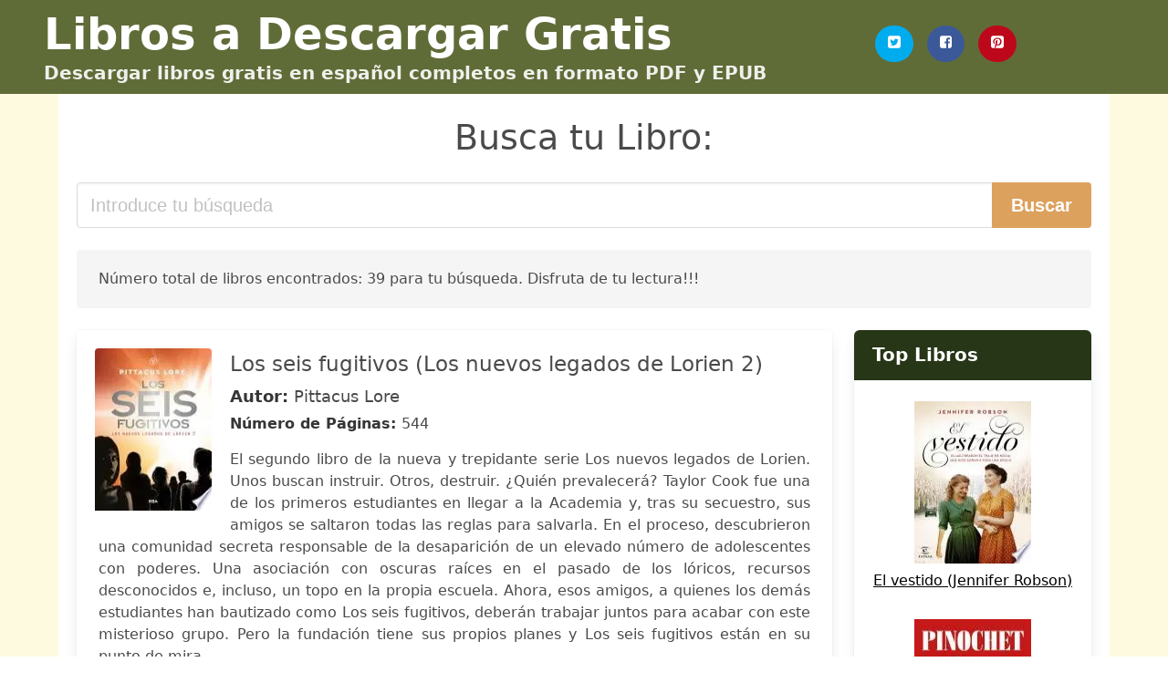

--- FILE ---
content_type: text/html; charset=UTF-8
request_url: https://descargarlibros.cl/el-adre-del-ceo-essuperpoderoso.html
body_size: 22014
content:
<!doctype html>
<html lang="es">

<head>
    
            <meta http-equiv="Content-Type" content="text/html; charset=UTF-8" />

<title>Descargar libro "El Adre Del Ceo Essuperpoderoso" [PDF / EPUB]</title>

<meta http-equiv="X-UA-Compatible" content="IE=edge" />
<meta name="viewport" content="width=device-width,minimum-scale=1,initial-scale=1" />

    <meta name="robots" content="max-snippet:-1, max-image-preview:large, max-video-preview:-1" />

    <link rel="amphtml" href="https://descargarlibros.cl/amp/el-adre-del-ceo-essuperpoderoso.html" />

<meta name="description" content="Descargar libro  Los seis fugitivos  Los nuevos legados de Lorien 2 .. Pittacus Lore. El segundo libro de la nueva y trepidante serie Los nuevos legados de Lorien. Unos buscan instruir. ..." />
<meta name="keywords" content="el adre del ceo essuperpoderoso, Pittacus Lore, chile, descargas, libros, gratis, pdf, español, ebooks, literatura, novelas" />
<link rel="canonical" href="https://descargarlibros.cl/el-adre-del-ceo-essuperpoderoso.html" />
<link rel="shortcut icon" type="image/x-icon" href="[data-uri]"  />
<link rel="stylesheet" href="/css/my-2.css?v=59" type="text/css" media="all" />

<meta name="thumbnail" content="https://descargarlibros.cl/images/libro/los-seis-fugitivos-los-nuevos-legados-de-lorien-2-id-YovODwAAQBAJ.jpg" />
<meta property="og:url" content="https://descargarlibros.cl/el-adre-del-ceo-essuperpoderoso.html" />
<meta property="og:site_name" content="Descargar Libros" />
<meta property="og:locale" content="es_ES" />
<meta property="og:type" content="article" />
<meta property="og:title" content="Descargar libro "El Adre Del Ceo Essuperpoderoso" [PDF / EPUB]" />
<meta property="og:description" content="Descargar libro  Los seis fugitivos  Los nuevos legados de Lorien 2 .. Pittacus Lore. El segundo libro de la nueva y trepidante serie Los nuevos legados de Lorien. Unos buscan instruir. ..." />
<meta property="og:image" content="https://descargarlibros.cl/images/libro/los-seis-fugitivos-los-nuevos-legados-de-lorien-2-id-YovODwAAQBAJ.jpg" />
<meta property="og:image:secure_url" content="https://descargarlibros.cl/images/libro/los-seis-fugitivos-los-nuevos-legados-de-lorien-2-id-YovODwAAQBAJ.jpg" />


<!-- Global site tag (gtag.js) - Google Analytics -->
<script async src="https://www.googletagmanager.com/gtag/js?id=G-NNQSQQVXK6"></script>
<script>
    window.dataLayer = window.dataLayer || [];
    function gtag(){dataLayer.push(arguments);}
    gtag('js', new Date());

    gtag('config', 'G-NNQSQQVXK6');
</script>


    
   


    
</head>

<body>



    <header class="hero is-primary is-fullwidth" >
        <div class="hero-body" id="myheader">
            <div class="columns is-multiline is-mobile">
                <div class="column container is-9">

                    <h1 class="title is-1"><a title="Libros Gratis en descarga para leer" href="/">Libros a Descargar Gratis</a></h1>

                    <h2 class="subtitle">Descargar libros gratis en español completos en formato PDF y EPUB</h2>

                </div>

                <div class="column container" id="mysocial">
                    <a rel="noopener noreferrer nofollow" aria-label="Twitter" target="_blank" href="https://twitter.com/home?status=Ebook+https%3A%2F%2Fdescargarlibros.cl%2Fel-adre-del-ceo-essuperpoderoso.html+%23ebook" class="icon-button icono-twitter">
<svg class="icon icon-twitter-square"><use xlink:href="#icon-twitter-square"></use></svg>
</a>

<a rel="noopener noreferrer nofollow" aria-label="Facebook" target="_blank" href="https://www.facebook.com/sharer/sharer.php?u=https%3A%2F%2Fdescargarlibros.cl%2Fel-adre-del-ceo-essuperpoderoso.html" class="icon-button icono-facebook">
<svg class="icon icon-facebook-square"><use xlink:href="#icon-facebook-square"></use></svg>
</a>

<a rel="noopener noreferrer nofollow" aria-label="Pinterest" target="_blank" href="http://pinterest.com/pin/create/button/?url=https%3A%2F%2Fdescargarlibros.cl%2Fel-adre-del-ceo-essuperpoderoso.html" class="icon-button icono-pinterest">
<svg class="icon icon-pinterest-square"><use xlink:href="#icon-pinterest-square"></use></svg>
</a>
                </div>

            </div> <!-- columns-->
        </div><!-- hero-body -->
    </header>


    <div class="container is-fullwidth" id="mycontent">

            <h3 id="mysearch">
    Busca tu Libro:</h3>

<div class="columns">

            <form action="/" method="POST" class="column is-12">

        <div class="field has-addons">

            <div class="control is-expanded">
                <input aria-label="Search" class="input is-medium" type="text" name="SEARCH" placeholder="Introduce tu búsqueda">
            </div>

            <div class="control">
                <input id="boton-buscar" class="button is-medium is-success" type="submit" value="Buscar" />
            </div>

        </div>

    </form>

</div>        
        
    <div class="notification">

        Número total de libros encontrados: 39 para tu búsqueda. Disfruta de tu lectura!!!    </div>




    <div class="columns">

    <section id="mybooks" class="column is-9">

        
            
                <article class="card mybookcard">

                    <div class="card-image">

                        <figure class="image">

                                                            <picture><source srcset="https://cdn1.descargarlibros.cl/images/libro/los-seis-fugitivos-los-nuevos-legados-de-lorien-2-id-YovODwAAQBAJ.webp" type="image/webp" /><img class="mycover" loading="lazy" height="178" width="128" src="https://cdn1.descargarlibros.cl/images/libro/los-seis-fugitivos-los-nuevos-legados-de-lorien-2-id-YovODwAAQBAJ.jpg" alt="Los seis fugitivos (Los nuevos legados de Lorien 2)"/></picture>                            
                        </figure>
                    </div>

                    <div class="card-content">

                        <header>

                            <h2>
                                Los seis fugitivos (Los nuevos legados de Lorien 2)                            </h2>

                                                            <h3><strong>Autor: </strong> Pittacus Lore</h3>
                            


                            <strong>Número de Páginas: </strong>544

                        </header>


                        
                            <p>
                                El segundo libro de la nueva y trepidante serie Los nuevos legados de Lorien. Unos buscan instruir. Otros, destruir. ¿Quién prevalecerá? Taylor Cook fue una de los primeros estudiantes en llegar a la Academia y, tras su secuestro, sus amigos se saltaron todas las reglas para salvarla. En el proceso, descubrieron una comunidad secreta responsable de la desaparición de un elevado número de adolescentes con poderes. Una asociación con oscuras raíces en el pasado de los lóricos, recursos desconocidos e, incluso, un topo en la propia escuela. Ahora, esos amigos, a quienes los demás estudiantes han bautizado como Los seis fugitivos, deberán trabajar juntos para acabar con este misterioso grupo. Pero la fundación tiene sus propios planes y Los seis fugitivos están en su punto de mira...                            </p>

                        


                    </div>

                    <footer>

                        <div class="mybuttons">

                            

                                <a class="button is-medium is-success" title="Los seis fugitivos  Los nuevos legados de Lorien 2"  href="javascript:myopen('YovODwAAQBAJ',1,'Los+seis+fugitivos++Los+nuevos+legados+de+Lorien+2')" >
                                    <svg class="icon icon-arrow-right"><use xlink:href="#icon-arrow-right"></use></svg>
                                    <span>Ver Opciones</span>
                                    <svg class="icon icon-arrow-left"><use xlink:href="#icon-arrow-left"></use></svg>
                                </a>


                            
                        </div>


                        <div class="card-footer">

                                <span class="card-footer-item">
                                        <a rel="noopener noreferrer nofollow" aria-label="Facebook" target="_blank" href="https://www.facebook.com/sharer/sharer.php?u=https://descargarlibros.cl/images/libro/los-seis-fugitivos-los-nuevos-legados-de-lorien-2-id-YovODwAAQBAJ.jpg" class="button icono-facebook" onclick="gtag('event', 'click facebook');" >
                                        <svg class="icon icon-facebook-square"><use xlink:href="#icon-facebook-square"></use></svg>
                                        </a>
                                </span>

                                <span class="card-footer-item">
                                        <a rel="noopener noreferrer nofollow" aria-label="Twitter" target="_blank" href="https://twitter.com/home?status=https%3A%2F%2Fdescargarlibros.cl%2Fimages%2Flibro%2Flos-seis-fugitivos-los-nuevos-legados-de-lorien-2-id-YovODwAAQBAJ.jpg" class="button icono-twitter" onclick="gtag('event', 'click twitter');"  >
                                        <svg class="icon icon-twitter-square"><use xlink:href="#icon-twitter-square"></use></svg>
                                        </a>
                                </span>

                                <span class="card-footer-item">
                                    <a rel="noopener noreferrer nofollow" aria-label="Whatsapp" target="_blank" href="whatsapp://send?text=https://descargarlibros.cl/images/libro/los-seis-fugitivos-los-nuevos-legados-de-lorien-2-id-YovODwAAQBAJ.jpg" class="button icono-whastapp" data-action="share/whatsapp/share" onclick="gtag('event', 'click whatsapp');"  >
                                    <svg class="icon icon-whatsapp"><use xlink:href="#icon-whatsapp"></use></svg>
                                    </a>
                                </span>

                                <span class="card-footer-item">
                                    <a rel="noopener noreferrer nofollow" aria-label="Pinterest" target="_blank" href="http://pinterest.com/pin/create/button/?url=https://descargarlibros.cl/images/libro/los-seis-fugitivos-los-nuevos-legados-de-lorien-2-id-YovODwAAQBAJ.jpg" class="button icono-pinterest" data-action="share/whatsapp/share" onclick="gtag('event', 'click whatsapp');"  >
                                    <svg class="icon icon-pinterest-square"><use xlink:href="#icon-pinterest-square"></use></svg>
                                    </a>
                                </span>

                        </div>



                    </footer>




                </article>


        
            
                <article class="card mybookcard">

                    <div class="card-image">

                        <figure class="image">

                                                            <picture><source srcset="https://cdn1.descargarlibros.cl/images/libro/pulgarcita-id-D4TXDwAAQBAJ.webp" type="image/webp" /><img class="mycover" loading="lazy" height="178" width="128" src="https://cdn1.descargarlibros.cl/images/libro/pulgarcita-id-D4TXDwAAQBAJ.jpg" alt="Pulgarcita"/></picture>                            
                        </figure>
                    </div>

                    <div class="card-content">

                        <header>

                            <h2>
                                Pulgarcita                            </h2>

                                                            <h3><strong>Autor: </strong> Hans Christian Andersen</h3>
                            


                            <strong>Número de Páginas: </strong>11

                        </header>


                        
                            <p>
                                Había una vez una simpática golondrina que voló desde una tierra lejana a la ventana de un hombre que escribía cuentos de hadas. La simpática golondrina le contó la historia de una pequeña que tenía una voz delicada, aguda y dulce, y era gentil y bondadosa. Era más pequeña que un dedo pulgar y se llamaba Pulgarcita. Uno de los cuentos más famosos de Hans Christian Andersen, Pulgarcita es una historia que te transportará a un mundo tan pequeño que nosotros, los humanos, no le prestamos atención. Graciosos personajes aparecerán, desde sapos que hacen "Brekekkekek" y topos gruñones llenos de riquezas, a ratoncitos generosos y hadas que viven en pequeñas flores. Pulgarcita fue adaptada del cuento original a una película animada de Warner Brothers, dirigida por Gary Oldman y Don Bluth, el mismo director del clásico animado Anastasia. Hans Christian Andersen es un escritor danés, escribía obras de teatro, relatos de viajes, poemas y novelas, pero su fama viene de sus cuentos de hadas. Habiendo escrito más de 3000 cuentos, sus obras han sido traducidas a más de 125 lenguas y han encontrado un lugar en la cultura occidental del que no saldrán jamás. Con cuentos...                            </p>

                        


                    </div>

                    <footer>

                        <div class="mybuttons">

                            

                                <a class="button is-medium is-success" title="Pulgarcita"  href="javascript:myopen('D4TXDwAAQBAJ',1,'Pulgarcita')" >
                                    <svg class="icon icon-arrow-right"><use xlink:href="#icon-arrow-right"></use></svg>
                                    <span>Ver Opciones</span>
                                    <svg class="icon icon-arrow-left"><use xlink:href="#icon-arrow-left"></use></svg>
                                </a>


                            
                        </div>


                        <div class="card-footer">

                                <span class="card-footer-item">
                                        <a rel="noopener noreferrer nofollow" aria-label="Facebook" target="_blank" href="https://www.facebook.com/sharer/sharer.php?u=https://descargarlibros.cl/images/libro/pulgarcita-id-D4TXDwAAQBAJ.jpg" class="button icono-facebook" onclick="gtag('event', 'click facebook');" >
                                        <svg class="icon icon-facebook-square"><use xlink:href="#icon-facebook-square"></use></svg>
                                        </a>
                                </span>

                                <span class="card-footer-item">
                                        <a rel="noopener noreferrer nofollow" aria-label="Twitter" target="_blank" href="https://twitter.com/home?status=https%3A%2F%2Fdescargarlibros.cl%2Fimages%2Flibro%2Fpulgarcita-id-D4TXDwAAQBAJ.jpg" class="button icono-twitter" onclick="gtag('event', 'click twitter');"  >
                                        <svg class="icon icon-twitter-square"><use xlink:href="#icon-twitter-square"></use></svg>
                                        </a>
                                </span>

                                <span class="card-footer-item">
                                    <a rel="noopener noreferrer nofollow" aria-label="Whatsapp" target="_blank" href="whatsapp://send?text=https://descargarlibros.cl/images/libro/pulgarcita-id-D4TXDwAAQBAJ.jpg" class="button icono-whastapp" data-action="share/whatsapp/share" onclick="gtag('event', 'click whatsapp');"  >
                                    <svg class="icon icon-whatsapp"><use xlink:href="#icon-whatsapp"></use></svg>
                                    </a>
                                </span>

                                <span class="card-footer-item">
                                    <a rel="noopener noreferrer nofollow" aria-label="Pinterest" target="_blank" href="http://pinterest.com/pin/create/button/?url=https://descargarlibros.cl/images/libro/pulgarcita-id-D4TXDwAAQBAJ.jpg" class="button icono-pinterest" data-action="share/whatsapp/share" onclick="gtag('event', 'click whatsapp');"  >
                                    <svg class="icon icon-pinterest-square"><use xlink:href="#icon-pinterest-square"></use></svg>
                                    </a>
                                </span>

                        </div>



                    </footer>




                </article>


        
            
                <article class="card mybookcard">

                    <div class="card-image">

                        <figure class="image">

                                                            <picture><source srcset="https://cdn1.descargarlibros.cl/images/libro/siete-anos-id-GidXjwEACAAJ.webp" type="image/webp" /><img class="mycover" loading="lazy" height="178" width="128" src="https://cdn1.descargarlibros.cl/images/libro/siete-anos-id-GidXjwEACAAJ.jpg" alt="Siete Anos"/></picture>                            
                        </figure>
                    </div>

                    <div class="card-content">

                        <header>

                            <h2>
                                Siete Anos                            </h2>

                                                            <h3><strong>Autor: </strong> Freya Asgard</h3>
                            


                            <strong>Número de Páginas: </strong>494

                        </header>


                        
                            <p>
                                La empresa de Macarena Véliz está al borde de la quiebra y Carlos Saravia le ofrece una salida: casarse con su hijo Vicente y permanecer en ese estado por largos siete años. Vicente es un hombre mujeriego que vive de la farándula y los escándalos televisivos, en cambio, Macarena es una joven de bajo perfil, a quien no le interesan esos temas, jamás ve televisión, por lo que cuando le proponen este trato, no sabe quién es su futuro esposo. Las cosas se complican cuando ella descubre que el hermano de su prometido es su mejor amigo y que todo lo que hay en su pasado no es casualidad, que todo en su vida, hasta ahora, es una mentira.                            </p>

                        


                    </div>

                    <footer>

                        <div class="mybuttons">

                            

                                <a class="button is-medium is-success" title="Siete Anos"  href="javascript:myopen('GidXjwEACAAJ',1,'Siete+Anos')" >
                                    <svg class="icon icon-arrow-right"><use xlink:href="#icon-arrow-right"></use></svg>
                                    <span>Ver Opciones</span>
                                    <svg class="icon icon-arrow-left"><use xlink:href="#icon-arrow-left"></use></svg>
                                </a>


                            
                        </div>


                        <div class="card-footer">

                                <span class="card-footer-item">
                                        <a rel="noopener noreferrer nofollow" aria-label="Facebook" target="_blank" href="https://www.facebook.com/sharer/sharer.php?u=https://descargarlibros.cl/images/libro/siete-anos-id-GidXjwEACAAJ.jpg" class="button icono-facebook" onclick="gtag('event', 'click facebook');" >
                                        <svg class="icon icon-facebook-square"><use xlink:href="#icon-facebook-square"></use></svg>
                                        </a>
                                </span>

                                <span class="card-footer-item">
                                        <a rel="noopener noreferrer nofollow" aria-label="Twitter" target="_blank" href="https://twitter.com/home?status=https%3A%2F%2Fdescargarlibros.cl%2Fimages%2Flibro%2Fsiete-anos-id-GidXjwEACAAJ.jpg" class="button icono-twitter" onclick="gtag('event', 'click twitter');"  >
                                        <svg class="icon icon-twitter-square"><use xlink:href="#icon-twitter-square"></use></svg>
                                        </a>
                                </span>

                                <span class="card-footer-item">
                                    <a rel="noopener noreferrer nofollow" aria-label="Whatsapp" target="_blank" href="whatsapp://send?text=https://descargarlibros.cl/images/libro/siete-anos-id-GidXjwEACAAJ.jpg" class="button icono-whastapp" data-action="share/whatsapp/share" onclick="gtag('event', 'click whatsapp');"  >
                                    <svg class="icon icon-whatsapp"><use xlink:href="#icon-whatsapp"></use></svg>
                                    </a>
                                </span>

                                <span class="card-footer-item">
                                    <a rel="noopener noreferrer nofollow" aria-label="Pinterest" target="_blank" href="http://pinterest.com/pin/create/button/?url=https://descargarlibros.cl/images/libro/siete-anos-id-GidXjwEACAAJ.jpg" class="button icono-pinterest" data-action="share/whatsapp/share" onclick="gtag('event', 'click whatsapp');"  >
                                    <svg class="icon icon-pinterest-square"><use xlink:href="#icon-pinterest-square"></use></svg>
                                    </a>
                                </span>

                        </div>



                    </footer>




                </article>


        
            
                <article class="card mybookcard">

                    <div class="card-image">

                        <figure class="image">

                                                            <picture><source srcset="https://cdn1.descargarlibros.cl/images/libro/el-principe-y-el-mendigo-id-C77GCwAAQBAJ.webp" type="image/webp" /><img class="mycover" loading="lazy" height="178" width="128" src="https://cdn1.descargarlibros.cl/images/libro/el-principe-y-el-mendigo-id-C77GCwAAQBAJ.jpg" alt="El principe y el mendigo"/></picture>                            
                        </figure>
                    </div>

                    <div class="card-content">

                        <header>

                            <h2>
                                El principe y el mendigo                            </h2>

                                                            <h3><strong>Autor: </strong> Mark Twain</h3>
                            


                            <strong>Número de Páginas: </strong>226

                        </header>


                        
                            <p>
                                Estamos especializados en publicar textos en español. Para encontrar mas títulos busque “NoBooks Editorial” o visite nuestra web http://www.nobooksed.com Contamos con mas volúmenes en español que cualquier otra editorial en formato electrónico y continuamos creciendo. Tom Canty es un joven mendigo proveniente de una familia pobre de Offal Court, Londres. Tom tiene el deseo de tener una mejor vida, siendo alentado en esto por el padre Andrew, un sacerdote local (quien le enseñó a leer y escribir). Un día, mientras merodeaba por el palacio, Tom ve a Eduardo, príncipe de Gales, hijo y heredero del rey Enrique VIII. Cegado por la emoción, Tom es casi atrapado y golpeado por la guardia real al intentar acercarse. Sin embargo, Eduardo los detiene e invita a Tom a su habitación en el palacio. Allí, ambos muchachos se conocen y quedan fascinados por las vidas del otro, así como también del hecho de que comparten una increíble resemblanza                            </p>

                        


                    </div>

                    <footer>

                        <div class="mybuttons">

                            

                                <a class="button is-medium is-success" title="El principe y el mendigo"  href="javascript:myopen('C77GCwAAQBAJ',1,'El+principe+y+el+mendigo')" >
                                    <svg class="icon icon-arrow-right"><use xlink:href="#icon-arrow-right"></use></svg>
                                    <span>Ver Opciones</span>
                                    <svg class="icon icon-arrow-left"><use xlink:href="#icon-arrow-left"></use></svg>
                                </a>


                            
                        </div>


                        <div class="card-footer">

                                <span class="card-footer-item">
                                        <a rel="noopener noreferrer nofollow" aria-label="Facebook" target="_blank" href="https://www.facebook.com/sharer/sharer.php?u=https://descargarlibros.cl/images/libro/el-principe-y-el-mendigo-id-C77GCwAAQBAJ.jpg" class="button icono-facebook" onclick="gtag('event', 'click facebook');" >
                                        <svg class="icon icon-facebook-square"><use xlink:href="#icon-facebook-square"></use></svg>
                                        </a>
                                </span>

                                <span class="card-footer-item">
                                        <a rel="noopener noreferrer nofollow" aria-label="Twitter" target="_blank" href="https://twitter.com/home?status=https%3A%2F%2Fdescargarlibros.cl%2Fimages%2Flibro%2Fel-principe-y-el-mendigo-id-C77GCwAAQBAJ.jpg" class="button icono-twitter" onclick="gtag('event', 'click twitter');"  >
                                        <svg class="icon icon-twitter-square"><use xlink:href="#icon-twitter-square"></use></svg>
                                        </a>
                                </span>

                                <span class="card-footer-item">
                                    <a rel="noopener noreferrer nofollow" aria-label="Whatsapp" target="_blank" href="whatsapp://send?text=https://descargarlibros.cl/images/libro/el-principe-y-el-mendigo-id-C77GCwAAQBAJ.jpg" class="button icono-whastapp" data-action="share/whatsapp/share" onclick="gtag('event', 'click whatsapp');"  >
                                    <svg class="icon icon-whatsapp"><use xlink:href="#icon-whatsapp"></use></svg>
                                    </a>
                                </span>

                                <span class="card-footer-item">
                                    <a rel="noopener noreferrer nofollow" aria-label="Pinterest" target="_blank" href="http://pinterest.com/pin/create/button/?url=https://descargarlibros.cl/images/libro/el-principe-y-el-mendigo-id-C77GCwAAQBAJ.jpg" class="button icono-pinterest" data-action="share/whatsapp/share" onclick="gtag('event', 'click whatsapp');"  >
                                    <svg class="icon icon-pinterest-square"><use xlink:href="#icon-pinterest-square"></use></svg>
                                    </a>
                                </span>

                        </div>



                    </footer>




                </article>


        
            
                <article class="card mybookcard">

                    <div class="card-image">

                        <figure class="image">

                                                            <picture><source srcset="https://cdn1.descargarlibros.cl/images/libro/no-hay-silencio-que-no-termine-id-qmKvmjVQtYgC.webp" type="image/webp" /><img class="mycover" loading="lazy" height="178" width="128" src="https://cdn1.descargarlibros.cl/images/libro/no-hay-silencio-que-no-termine-id-qmKvmjVQtYgC.jpg" alt="No hay silencio que no termine"/></picture>                            
                        </figure>
                    </div>

                    <div class="card-content">

                        <header>

                            <h2>
                                No hay silencio que no termine                            </h2>

                                                            <h3><strong>Autor: </strong> Ingrid Betancourt</h3>
                            


                            <strong>Número de Páginas: </strong>668

                        </header>


                        
                            <p>
                                Un testimonio desgarrador y reflexivo que nos muestra las contradicciones humanas: la dureza, el dolor, la incomunicación y la falta de libertad. El relato de un silencio que termina. "Había perdido toda mi libertad y, con ella, todo cuanto me importaba. Alejada a la fuerza de mis hijos, de mi madre, de mi vida y de mis sueños; con el cuello encadenado a un árbol... en condiciones de la más infame humillación, conservaba, no obstante, la más preciosa de las libertades, que nadie podría arrebatarme jamás: la de decidir quién quería ser." Ingrid Betancourt En 2002 Ingrid Betancourt, candidata a la presidencia de Colombia, fue secuestrada. No hay silencio que no termine es el relato de sus seis años y medio de cautiverio a manos de las FARC. Íntimo, terrible, intensamente personal, este testimonio de su propia aventura no se parece a ningún otro. He aquí un viaje al corazón de las emociones extremas, una meditación sobre la vida, sobre la condición del réprobo y sobre lo que significa ser humano.                            </p>

                        


                    </div>

                    <footer>

                        <div class="mybuttons">

                            

                                <a class="button is-medium is-success" title="No hay silencio que no termine"  href="javascript:myopen('qmKvmjVQtYgC',1,'No+hay+silencio+que+no+termine')" >
                                    <svg class="icon icon-arrow-right"><use xlink:href="#icon-arrow-right"></use></svg>
                                    <span>Ver Opciones</span>
                                    <svg class="icon icon-arrow-left"><use xlink:href="#icon-arrow-left"></use></svg>
                                </a>


                            
                        </div>


                        <div class="card-footer">

                                <span class="card-footer-item">
                                        <a rel="noopener noreferrer nofollow" aria-label="Facebook" target="_blank" href="https://www.facebook.com/sharer/sharer.php?u=https://descargarlibros.cl/images/libro/no-hay-silencio-que-no-termine-id-qmKvmjVQtYgC.jpg" class="button icono-facebook" onclick="gtag('event', 'click facebook');" >
                                        <svg class="icon icon-facebook-square"><use xlink:href="#icon-facebook-square"></use></svg>
                                        </a>
                                </span>

                                <span class="card-footer-item">
                                        <a rel="noopener noreferrer nofollow" aria-label="Twitter" target="_blank" href="https://twitter.com/home?status=https%3A%2F%2Fdescargarlibros.cl%2Fimages%2Flibro%2Fno-hay-silencio-que-no-termine-id-qmKvmjVQtYgC.jpg" class="button icono-twitter" onclick="gtag('event', 'click twitter');"  >
                                        <svg class="icon icon-twitter-square"><use xlink:href="#icon-twitter-square"></use></svg>
                                        </a>
                                </span>

                                <span class="card-footer-item">
                                    <a rel="noopener noreferrer nofollow" aria-label="Whatsapp" target="_blank" href="whatsapp://send?text=https://descargarlibros.cl/images/libro/no-hay-silencio-que-no-termine-id-qmKvmjVQtYgC.jpg" class="button icono-whastapp" data-action="share/whatsapp/share" onclick="gtag('event', 'click whatsapp');"  >
                                    <svg class="icon icon-whatsapp"><use xlink:href="#icon-whatsapp"></use></svg>
                                    </a>
                                </span>

                                <span class="card-footer-item">
                                    <a rel="noopener noreferrer nofollow" aria-label="Pinterest" target="_blank" href="http://pinterest.com/pin/create/button/?url=https://descargarlibros.cl/images/libro/no-hay-silencio-que-no-termine-id-qmKvmjVQtYgC.jpg" class="button icono-pinterest" data-action="share/whatsapp/share" onclick="gtag('event', 'click whatsapp');"  >
                                    <svg class="icon icon-pinterest-square"><use xlink:href="#icon-pinterest-square"></use></svg>
                                    </a>
                                </span>

                        </div>



                    </footer>




                </article>


        
            
                <article class="card mybookcard">

                    <div class="card-image">

                        <figure class="image">

                                                            <picture><source srcset="https://cdn1.descargarlibros.cl/images/libro/responsabilidad-social-corporativa-revision-critica-de-una-nocion-empresarial-id-fnh1DwAAQBAJ.webp" type="image/webp" /><img class="mycover" loading="lazy" height="178" width="128" src="https://cdn1.descargarlibros.cl/images/libro/responsabilidad-social-corporativa-revision-critica-de-una-nocion-empresarial-id-fnh1DwAAQBAJ.jpg" alt="Responsabilidad social corporativa: revisión crítica de una noción empresarial"/></picture>                            
                        </figure>
                    </div>

                    <div class="card-content">

                        <header>

                            <h2>
                                Responsabilidad social corporativa: revisión crítica de una noción empresarial                            </h2>

                                                            <h3><strong>Autor: </strong> Gil Sánchez, Guacimara</h3>
                            


                            <strong>Número de Páginas: </strong>330

                        </header>


                        
                            <p>
                                En esta investigación nos acercamos al estudio de la responsabilidad social corporativa (RSC) producida por el mundo de los negocios, con la intención de conocer en qué verdad está, cómo la produce y qué es lo que realmente está en juego en este asunto de la RSC. Para ello, y en primer lugar, hemos realizado una aproximación genealógica a los significados y sentidos de las principales elaboraciones teóricas sobre RSC desarrolladas en las escuelas anglosajonas de negocios, así como en el proceso de promoción pública europea y española. Asimismo, en un segundo momento, hemos analizado el discurso de las empresas transnacionales españolas sobre la responsabilidad social siguiendo la propuesta del Análisis Sociológico del Sistema de Discursos. Esto nos ha permitido descubrir que la RSC es un significante flotante y una táctica política, que adquiere significados hegemónicos temporales —en su mayoría neoliberales— producidos en el seno de la lucha política por definir las características económicas y políticas del modelo de regulación capitalista por parte de las élites empresariales y políticas occidentales. En consecuencia, y como se evidenciará a lo...                            </p>

                        


                    </div>

                    <footer>

                        <div class="mybuttons">

                            

                                <a class="button is-medium is-success" title="Responsabilidad social corporativa: revisión crítica de una noción empresarial"  href="javascript:myopen('fnh1DwAAQBAJ',1,'Responsabilidad+social+corporativa%3A+revisi%C3%B3n+cr%C3%ADtica+de+una+noci%C3%B3n+empresarial')" >
                                    <svg class="icon icon-arrow-right"><use xlink:href="#icon-arrow-right"></use></svg>
                                    <span>Ver Opciones</span>
                                    <svg class="icon icon-arrow-left"><use xlink:href="#icon-arrow-left"></use></svg>
                                </a>


                            
                        </div>


                        <div class="card-footer">

                                <span class="card-footer-item">
                                        <a rel="noopener noreferrer nofollow" aria-label="Facebook" target="_blank" href="https://www.facebook.com/sharer/sharer.php?u=https://descargarlibros.cl/images/libro/responsabilidad-social-corporativa-revision-critica-de-una-nocion-empresarial-id-fnh1DwAAQBAJ.jpg" class="button icono-facebook" onclick="gtag('event', 'click facebook');" >
                                        <svg class="icon icon-facebook-square"><use xlink:href="#icon-facebook-square"></use></svg>
                                        </a>
                                </span>

                                <span class="card-footer-item">
                                        <a rel="noopener noreferrer nofollow" aria-label="Twitter" target="_blank" href="https://twitter.com/home?status=https%3A%2F%2Fdescargarlibros.cl%2Fimages%2Flibro%2Fresponsabilidad-social-corporativa-revision-critica-de-una-nocion-empresarial-id-fnh1DwAAQBAJ.jpg" class="button icono-twitter" onclick="gtag('event', 'click twitter');"  >
                                        <svg class="icon icon-twitter-square"><use xlink:href="#icon-twitter-square"></use></svg>
                                        </a>
                                </span>

                                <span class="card-footer-item">
                                    <a rel="noopener noreferrer nofollow" aria-label="Whatsapp" target="_blank" href="whatsapp://send?text=https://descargarlibros.cl/images/libro/responsabilidad-social-corporativa-revision-critica-de-una-nocion-empresarial-id-fnh1DwAAQBAJ.jpg" class="button icono-whastapp" data-action="share/whatsapp/share" onclick="gtag('event', 'click whatsapp');"  >
                                    <svg class="icon icon-whatsapp"><use xlink:href="#icon-whatsapp"></use></svg>
                                    </a>
                                </span>

                                <span class="card-footer-item">
                                    <a rel="noopener noreferrer nofollow" aria-label="Pinterest" target="_blank" href="http://pinterest.com/pin/create/button/?url=https://descargarlibros.cl/images/libro/responsabilidad-social-corporativa-revision-critica-de-una-nocion-empresarial-id-fnh1DwAAQBAJ.jpg" class="button icono-pinterest" data-action="share/whatsapp/share" onclick="gtag('event', 'click whatsapp');"  >
                                    <svg class="icon icon-pinterest-square"><use xlink:href="#icon-pinterest-square"></use></svg>
                                    </a>
                                </span>

                        </div>



                    </footer>




                </article>


        
            
                <article class="card mybookcard">

                    <div class="card-image">

                        <figure class="image">

                                                            <picture><source srcset="https://cdn1.descargarlibros.cl/images/libro/patriarcado-y-capitalismo-id-UrO8DwAAQBAJ.webp" type="image/webp" /><img class="mycover" loading="lazy" height="178" width="128" src="https://cdn1.descargarlibros.cl/images/libro/patriarcado-y-capitalismo-id-UrO8DwAAQBAJ.jpg" alt="Patriarcado y capitalismo"/></picture>                            
                        </figure>
                    </div>

                    <div class="card-content">

                        <header>

                            <h2>
                                Patriarcado y capitalismo                            </h2>

                                                            <h3><strong>Autor: </strong> Josefina Luzuriaga Martínez , Cynthia Luz Burgueño Leiva</h3>
                            


                            <strong>Número de Páginas: </strong>224

                        </header>


                        
                            <p>
                                Mientras que las ideas del feminismo se transforman en fuerza material en las calles y en las asambleas, en lugares de trabajo e institutos, importantes debates estratégicos cruzan el movimiento: ¿cuál es la relación entre la opresión de las mujeres y el capitalismo?; ¿es posible un feminismo para la mayoría de las mujeres que no sea a la vez antirracista y anticapitalista?; ¿cuáles son las alianzas sociales que tenemos que tejer con esos objetivos? A lo largo de la historia, el capitalismo ha mostrado una enorme capacidad para intentar asimilar los movimientos sociales y domesticarlos, transformarlos en nuevos «nichos» para el consumo. Por eso es importante visibilizar las políticas del feminismo liberal: mientras algunas mujeres como Ana Botín del Banco Santander están al frente de grandes empresas multinacionales, hay millones que se enfrentan cada día a la precariedad laboral, los recortes, el racismo y la xenofobia. La cuestión de clase atraviesa el género y delimita trincheras enfrentadas. Pero también se vislumbra otra tendencia en pleno desarrollo: la vinculación a una lucha de clases más general. Las mujeres trabajadoras y campesinas han estado a la...                            </p>

                        


                    </div>

                    <footer>

                        <div class="mybuttons">

                            

                                <a class="button is-medium is-success" title="Patriarcado y capitalismo"  href="javascript:myopen('UrO8DwAAQBAJ',1,'Patriarcado+y+capitalismo')" >
                                    <svg class="icon icon-arrow-right"><use xlink:href="#icon-arrow-right"></use></svg>
                                    <span>Ver Opciones</span>
                                    <svg class="icon icon-arrow-left"><use xlink:href="#icon-arrow-left"></use></svg>
                                </a>


                            
                        </div>


                        <div class="card-footer">

                                <span class="card-footer-item">
                                        <a rel="noopener noreferrer nofollow" aria-label="Facebook" target="_blank" href="https://www.facebook.com/sharer/sharer.php?u=https://descargarlibros.cl/images/libro/patriarcado-y-capitalismo-id-UrO8DwAAQBAJ.jpg" class="button icono-facebook" onclick="gtag('event', 'click facebook');" >
                                        <svg class="icon icon-facebook-square"><use xlink:href="#icon-facebook-square"></use></svg>
                                        </a>
                                </span>

                                <span class="card-footer-item">
                                        <a rel="noopener noreferrer nofollow" aria-label="Twitter" target="_blank" href="https://twitter.com/home?status=https%3A%2F%2Fdescargarlibros.cl%2Fimages%2Flibro%2Fpatriarcado-y-capitalismo-id-UrO8DwAAQBAJ.jpg" class="button icono-twitter" onclick="gtag('event', 'click twitter');"  >
                                        <svg class="icon icon-twitter-square"><use xlink:href="#icon-twitter-square"></use></svg>
                                        </a>
                                </span>

                                <span class="card-footer-item">
                                    <a rel="noopener noreferrer nofollow" aria-label="Whatsapp" target="_blank" href="whatsapp://send?text=https://descargarlibros.cl/images/libro/patriarcado-y-capitalismo-id-UrO8DwAAQBAJ.jpg" class="button icono-whastapp" data-action="share/whatsapp/share" onclick="gtag('event', 'click whatsapp');"  >
                                    <svg class="icon icon-whatsapp"><use xlink:href="#icon-whatsapp"></use></svg>
                                    </a>
                                </span>

                                <span class="card-footer-item">
                                    <a rel="noopener noreferrer nofollow" aria-label="Pinterest" target="_blank" href="http://pinterest.com/pin/create/button/?url=https://descargarlibros.cl/images/libro/patriarcado-y-capitalismo-id-UrO8DwAAQBAJ.jpg" class="button icono-pinterest" data-action="share/whatsapp/share" onclick="gtag('event', 'click whatsapp');"  >
                                    <svg class="icon icon-pinterest-square"><use xlink:href="#icon-pinterest-square"></use></svg>
                                    </a>
                                </span>

                        </div>



                    </footer>




                </article>


        
            
                <article class="card mybookcard">

                    <div class="card-image">

                        <figure class="image">

                                                            <picture><source srcset="https://cdn1.descargarlibros.cl/images/libro/mundos-virtuales-3d-id-830YsrMeOtEC.webp" type="image/webp" /><img class="mycover" loading="lazy" height="178" width="128" src="https://cdn1.descargarlibros.cl/images/libro/mundos-virtuales-3d-id-830YsrMeOtEC.jpg" alt="Mundos virtuales 3D"/></picture>                            
                        </figure>
                    </div>

                    <div class="card-content">

                        <header>

                            <h2>
                                Mundos virtuales 3D                            </h2>

                                                            <h3><strong>Autor: </strong> Ruth Martínez López</h3>
                            


                            <strong>Número de Páginas: </strong>113

                        </header>


                        
                            <p>
                                La creación de avatares y la exploración de mundos virtuales son cada vez más actividades frecuentes de muchos niños y adolescentes. La principal preocupación es la seguridad de los niños y cómo prevenirlos de sus posibles riesgos. En este libro se conceptualiza el concepto de mundo virtual 3D y se distinguen varios tipos de mundos virtuales, todos ellos enfocados al público infantil y adolescente. Padres y formadores encontrarán información clara y completa sobre los mundos virtuales, que les permitirá aprovechar los beneficios que ofrecen y conocer y evitar los riesgos potenciales. En definitiva, una guía para no perderse.                            </p>

                        


                    </div>

                    <footer>

                        <div class="mybuttons">

                            

                                <a class="button is-medium is-success" title="Mundos virtuales 3D"  href="javascript:myopen('830YsrMeOtEC',1,'Mundos+virtuales+3D')" >
                                    <svg class="icon icon-arrow-right"><use xlink:href="#icon-arrow-right"></use></svg>
                                    <span>Ver Opciones</span>
                                    <svg class="icon icon-arrow-left"><use xlink:href="#icon-arrow-left"></use></svg>
                                </a>


                            
                        </div>


                        <div class="card-footer">

                                <span class="card-footer-item">
                                        <a rel="noopener noreferrer nofollow" aria-label="Facebook" target="_blank" href="https://www.facebook.com/sharer/sharer.php?u=https://descargarlibros.cl/images/libro/mundos-virtuales-3d-id-830YsrMeOtEC.jpg" class="button icono-facebook" onclick="gtag('event', 'click facebook');" >
                                        <svg class="icon icon-facebook-square"><use xlink:href="#icon-facebook-square"></use></svg>
                                        </a>
                                </span>

                                <span class="card-footer-item">
                                        <a rel="noopener noreferrer nofollow" aria-label="Twitter" target="_blank" href="https://twitter.com/home?status=https%3A%2F%2Fdescargarlibros.cl%2Fimages%2Flibro%2Fmundos-virtuales-3d-id-830YsrMeOtEC.jpg" class="button icono-twitter" onclick="gtag('event', 'click twitter');"  >
                                        <svg class="icon icon-twitter-square"><use xlink:href="#icon-twitter-square"></use></svg>
                                        </a>
                                </span>

                                <span class="card-footer-item">
                                    <a rel="noopener noreferrer nofollow" aria-label="Whatsapp" target="_blank" href="whatsapp://send?text=https://descargarlibros.cl/images/libro/mundos-virtuales-3d-id-830YsrMeOtEC.jpg" class="button icono-whastapp" data-action="share/whatsapp/share" onclick="gtag('event', 'click whatsapp');"  >
                                    <svg class="icon icon-whatsapp"><use xlink:href="#icon-whatsapp"></use></svg>
                                    </a>
                                </span>

                                <span class="card-footer-item">
                                    <a rel="noopener noreferrer nofollow" aria-label="Pinterest" target="_blank" href="http://pinterest.com/pin/create/button/?url=https://descargarlibros.cl/images/libro/mundos-virtuales-3d-id-830YsrMeOtEC.jpg" class="button icono-pinterest" data-action="share/whatsapp/share" onclick="gtag('event', 'click whatsapp');"  >
                                    <svg class="icon icon-pinterest-square"><use xlink:href="#icon-pinterest-square"></use></svg>
                                    </a>
                                </span>

                        </div>



                    </footer>




                </article>


        
            
                <article class="card mybookcard">

                    <div class="card-image">

                        <figure class="image">

                                                            <picture><source srcset="https://cdn1.descargarlibros.cl/images/libro/conciencia-y-estructura-id-lNtXEAAAQBAJ.webp" type="image/webp" /><img class="mycover" loading="lazy" height="178" width="128" src="https://cdn1.descargarlibros.cl/images/libro/conciencia-y-estructura-id-lNtXEAAAQBAJ.jpg" alt="Conciencia y estructura"/></picture>                            
                        </figure>
                    </div>

                    <div class="card-content">

                        <header>

                            <h2>
                                Conciencia y estructura                            </h2>

                                                            <h3><strong>Autor: </strong> Oscar Masotta , Prólogo De Diego Peller</h3>
                            


                            <strong>Número de Páginas: </strong>352

                        </header>


                        
                            <p>
                                Publicado por primera vez en 1968, este libro reúne dieciocho ensayos que recorren las diferentes áreas de interés de la producción intelectual de Masotta: la filosofía y el psicoanálisis, la crítica y la literatura, el arte de vanguardia y la comunicación de masas. Una serie de objetos heterogéneos (la fenomenología de Sastre, el marxismo y Lacan; Lugones, Arlt, Viñas y Sebreli; el pop art, los happenings y la historieta) se entrecruzan para dar cuenta, como señala Diego Peller en el prólogo, no solo de las mutaciones teóricas, temáticas y estilísticas de Masotta, sino también de la búsqueda por conjugar su compromiso como intelectual de izquierda con la modernización teórica. Un dilema que se condensa en el título del libro y que pronto se convertirá en alternativa excluyente, como lo manifiesta en “Roberto Arlt, yo mismo”, ese entrañable y lúcido texto leído en la presentación de su primer libro y que refleja las múltiples líneas de fuerza que atraviesan su obra. Sin dudas, Conciencia y estructura es, como afirma Peller, el libro de Masotta “que mejor representa los cruces discursivos, las tensiones y contradicciones que hacen de sus ensayos...                            </p>

                        


                    </div>

                    <footer>

                        <div class="mybuttons">

                            

                                <a class="button is-medium is-success" title="Conciencia y estructura"  href="javascript:myopen('lNtXEAAAQBAJ',1,'Conciencia+y+estructura')" >
                                    <svg class="icon icon-arrow-right"><use xlink:href="#icon-arrow-right"></use></svg>
                                    <span>Ver Opciones</span>
                                    <svg class="icon icon-arrow-left"><use xlink:href="#icon-arrow-left"></use></svg>
                                </a>


                            
                        </div>


                        <div class="card-footer">

                                <span class="card-footer-item">
                                        <a rel="noopener noreferrer nofollow" aria-label="Facebook" target="_blank" href="https://www.facebook.com/sharer/sharer.php?u=https://descargarlibros.cl/images/libro/conciencia-y-estructura-id-lNtXEAAAQBAJ.jpg" class="button icono-facebook" onclick="gtag('event', 'click facebook');" >
                                        <svg class="icon icon-facebook-square"><use xlink:href="#icon-facebook-square"></use></svg>
                                        </a>
                                </span>

                                <span class="card-footer-item">
                                        <a rel="noopener noreferrer nofollow" aria-label="Twitter" target="_blank" href="https://twitter.com/home?status=https%3A%2F%2Fdescargarlibros.cl%2Fimages%2Flibro%2Fconciencia-y-estructura-id-lNtXEAAAQBAJ.jpg" class="button icono-twitter" onclick="gtag('event', 'click twitter');"  >
                                        <svg class="icon icon-twitter-square"><use xlink:href="#icon-twitter-square"></use></svg>
                                        </a>
                                </span>

                                <span class="card-footer-item">
                                    <a rel="noopener noreferrer nofollow" aria-label="Whatsapp" target="_blank" href="whatsapp://send?text=https://descargarlibros.cl/images/libro/conciencia-y-estructura-id-lNtXEAAAQBAJ.jpg" class="button icono-whastapp" data-action="share/whatsapp/share" onclick="gtag('event', 'click whatsapp');"  >
                                    <svg class="icon icon-whatsapp"><use xlink:href="#icon-whatsapp"></use></svg>
                                    </a>
                                </span>

                                <span class="card-footer-item">
                                    <a rel="noopener noreferrer nofollow" aria-label="Pinterest" target="_blank" href="http://pinterest.com/pin/create/button/?url=https://descargarlibros.cl/images/libro/conciencia-y-estructura-id-lNtXEAAAQBAJ.jpg" class="button icono-pinterest" data-action="share/whatsapp/share" onclick="gtag('event', 'click whatsapp');"  >
                                    <svg class="icon icon-pinterest-square"><use xlink:href="#icon-pinterest-square"></use></svg>
                                    </a>
                                </span>

                        </div>



                    </footer>




                </article>


        
            
                <article class="card mybookcard">

                    <div class="card-image">

                        <figure class="image">

                                                            <img height="178" width="128" class="u-max-full-width" src="/img/noimage.jpg" alt="Sin imagen"/>                            
                        </figure>
                    </div>

                    <div class="card-content">

                        <header>

                            <h2>
                                Gramática didáctica de español                            </h2>

                                                            <h3><strong>Autor: </strong> Leonardo Gómez Torrego</h3>
                            


                            <strong>Número de Páginas: </strong>544

                        </header>


                        


                    </div>

                    <footer>

                        <div class="mybuttons">

                            

                                <a class="button is-medium is-success" title="Gramática didáctica de español"  href="javascript:myopen('PELOAAAACAAJ',0,'Gram%C3%A1tica+did%C3%A1ctica+de+espa%C3%B1ol')" >
                                    <svg class="icon icon-arrow-right"><use xlink:href="#icon-arrow-right"></use></svg>
                                    <span>Ver Opciones</span>
                                    <svg class="icon icon-arrow-left"><use xlink:href="#icon-arrow-left"></use></svg>
                                </a>


                            
                        </div>


                        <div class="card-footer">

                                <span class="card-footer-item">
                                        <a rel="noopener noreferrer nofollow" aria-label="Facebook" target="_blank" href="https://www.facebook.com/sharer/sharer.php?u=https://descargarlibros.cl/images/libro/gramatica-didactica-de-espanol-id-PELOAAAACAAJ.jpg" class="button icono-facebook" onclick="gtag('event', 'click facebook');" >
                                        <svg class="icon icon-facebook-square"><use xlink:href="#icon-facebook-square"></use></svg>
                                        </a>
                                </span>

                                <span class="card-footer-item">
                                        <a rel="noopener noreferrer nofollow" aria-label="Twitter" target="_blank" href="https://twitter.com/home?status=https%3A%2F%2Fdescargarlibros.cl%2Fimages%2Flibro%2Fgramatica-didactica-de-espanol-id-PELOAAAACAAJ.jpg" class="button icono-twitter" onclick="gtag('event', 'click twitter');"  >
                                        <svg class="icon icon-twitter-square"><use xlink:href="#icon-twitter-square"></use></svg>
                                        </a>
                                </span>

                                <span class="card-footer-item">
                                    <a rel="noopener noreferrer nofollow" aria-label="Whatsapp" target="_blank" href="whatsapp://send?text=https://descargarlibros.cl/images/libro/gramatica-didactica-de-espanol-id-PELOAAAACAAJ.jpg" class="button icono-whastapp" data-action="share/whatsapp/share" onclick="gtag('event', 'click whatsapp');"  >
                                    <svg class="icon icon-whatsapp"><use xlink:href="#icon-whatsapp"></use></svg>
                                    </a>
                                </span>

                                <span class="card-footer-item">
                                    <a rel="noopener noreferrer nofollow" aria-label="Pinterest" target="_blank" href="http://pinterest.com/pin/create/button/?url=https://descargarlibros.cl/images/libro/gramatica-didactica-de-espanol-id-PELOAAAACAAJ.jpg" class="button icono-pinterest" data-action="share/whatsapp/share" onclick="gtag('event', 'click whatsapp');"  >
                                    <svg class="icon icon-pinterest-square"><use xlink:href="#icon-pinterest-square"></use></svg>
                                    </a>
                                </span>

                        </div>



                    </footer>




                </article>


        
            
                <article class="card mybookcard">

                    <div class="card-image">

                        <figure class="image">

                                                            <picture><source srcset="https://cdn1.descargarlibros.cl/images/libro/la-puerta-estrecha-del-conocimiento-id-vp-APgAACAAJ.webp" type="image/webp" /><img class="mycover" loading="lazy" height="178" width="128" src="https://cdn1.descargarlibros.cl/images/libro/la-puerta-estrecha-del-conocimiento-id-vp-APgAACAAJ.jpg" alt="La puerta estrecha del conocimiento"/></picture>                            
                        </figure>
                    </div>

                    <div class="card-content">

                        <header>

                            <h2>
                                La puerta estrecha del conocimiento                            </h2>

                                                            <h3><strong>Autor: </strong> Raimon Panikkar</h3>
                            


                            <strong>Número de Páginas: </strong>208

                        </header>


                        
                            <p>
                                Durante los últimos cuatro siglos, la cultura occidental ha invadido lentamente a las otras culturas del planeta elevando la ciencia y la tecnología al rango de criterios últimos de verdad. Sin embargo, ningún conocimiento particular es independiente de una visión más explícita de la totalidad y el conocimiento de este "todo" no se obtiene por la suma de los conocimientos particulares. La única manera de adquirirlo es abriendo los tres cierres de la puerta de la sabiduría: con los sentidos se "toca" un aspecto de la realidad, con la razón se “descubre” lo que nos rodea y con la fe se es “consciente” de que hay algo más. Sólo integrando estas tres dimensiones es posible conocer la relación ininterrumpida de armonía entre el hombre, el mundo y el infinito. Pero la puerta del conocimiento es estrecha y requiere de una pureza de corazón que no es fácil de lograr: es la experiencia plena de la vida, la experiencia mística, que es un don ofrecido a todos.                            </p>

                        


                    </div>

                    <footer>

                        <div class="mybuttons">

                            

                                <a class="button is-medium is-success" title="La puerta estrecha del conocimiento"  href="javascript:myopen('vp-APgAACAAJ',1,'La+puerta+estrecha+del+conocimiento')" >
                                    <svg class="icon icon-arrow-right"><use xlink:href="#icon-arrow-right"></use></svg>
                                    <span>Ver Opciones</span>
                                    <svg class="icon icon-arrow-left"><use xlink:href="#icon-arrow-left"></use></svg>
                                </a>


                            
                        </div>


                        <div class="card-footer">

                                <span class="card-footer-item">
                                        <a rel="noopener noreferrer nofollow" aria-label="Facebook" target="_blank" href="https://www.facebook.com/sharer/sharer.php?u=https://descargarlibros.cl/images/libro/la-puerta-estrecha-del-conocimiento-id-vp-APgAACAAJ.jpg" class="button icono-facebook" onclick="gtag('event', 'click facebook');" >
                                        <svg class="icon icon-facebook-square"><use xlink:href="#icon-facebook-square"></use></svg>
                                        </a>
                                </span>

                                <span class="card-footer-item">
                                        <a rel="noopener noreferrer nofollow" aria-label="Twitter" target="_blank" href="https://twitter.com/home?status=https%3A%2F%2Fdescargarlibros.cl%2Fimages%2Flibro%2Fla-puerta-estrecha-del-conocimiento-id-vp-APgAACAAJ.jpg" class="button icono-twitter" onclick="gtag('event', 'click twitter');"  >
                                        <svg class="icon icon-twitter-square"><use xlink:href="#icon-twitter-square"></use></svg>
                                        </a>
                                </span>

                                <span class="card-footer-item">
                                    <a rel="noopener noreferrer nofollow" aria-label="Whatsapp" target="_blank" href="whatsapp://send?text=https://descargarlibros.cl/images/libro/la-puerta-estrecha-del-conocimiento-id-vp-APgAACAAJ.jpg" class="button icono-whastapp" data-action="share/whatsapp/share" onclick="gtag('event', 'click whatsapp');"  >
                                    <svg class="icon icon-whatsapp"><use xlink:href="#icon-whatsapp"></use></svg>
                                    </a>
                                </span>

                                <span class="card-footer-item">
                                    <a rel="noopener noreferrer nofollow" aria-label="Pinterest" target="_blank" href="http://pinterest.com/pin/create/button/?url=https://descargarlibros.cl/images/libro/la-puerta-estrecha-del-conocimiento-id-vp-APgAACAAJ.jpg" class="button icono-pinterest" data-action="share/whatsapp/share" onclick="gtag('event', 'click whatsapp');"  >
                                    <svg class="icon icon-pinterest-square"><use xlink:href="#icon-pinterest-square"></use></svg>
                                    </a>
                                </span>

                        </div>



                    </footer>




                </article>


        
            
                <article class="card mybookcard">

                    <div class="card-image">

                        <figure class="image">

                                                            <picture><source srcset="https://cdn1.descargarlibros.cl/images/libro/64-cosas-que-debes-saber-sobre-la-era-digital-id-WlT9oAEACAAJ.webp" type="image/webp" /><img class="mycover" loading="lazy" height="178" width="128" src="https://cdn1.descargarlibros.cl/images/libro/64-cosas-que-debes-saber-sobre-la-era-digital-id-WlT9oAEACAAJ.jpg" alt="64 Cosas Que Debes Saber Sobre la Era Digital"/></picture>                            
                        </figure>
                    </div>

                    <div class="card-content">

                        <header>

                            <h2>
                                64 Cosas Que Debes Saber Sobre la Era Digital                            </h2>

                                                            <h3><strong>Autor: </strong> Ben Hammersley</h3>
                            


                            <strong>Número de Páginas: </strong>0

                        </header>


                        
                            <p>
                                " ... Una gua acerca de las cuestiones esenciales para la vida en el siglo XXI."--Cover.                            </p>

                        


                    </div>

                    <footer>

                        <div class="mybuttons">

                            

                                <a class="button is-medium is-success" title="64 Cosas Que Debes Saber Sobre la Era Digital"  href="javascript:myopen('WlT9oAEACAAJ',1,'64+Cosas+Que+Debes+Saber+Sobre+la+Era+Digital')" >
                                    <svg class="icon icon-arrow-right"><use xlink:href="#icon-arrow-right"></use></svg>
                                    <span>Ver Opciones</span>
                                    <svg class="icon icon-arrow-left"><use xlink:href="#icon-arrow-left"></use></svg>
                                </a>


                            
                        </div>


                        <div class="card-footer">

                                <span class="card-footer-item">
                                        <a rel="noopener noreferrer nofollow" aria-label="Facebook" target="_blank" href="https://www.facebook.com/sharer/sharer.php?u=https://descargarlibros.cl/images/libro/64-cosas-que-debes-saber-sobre-la-era-digital-id-WlT9oAEACAAJ.jpg" class="button icono-facebook" onclick="gtag('event', 'click facebook');" >
                                        <svg class="icon icon-facebook-square"><use xlink:href="#icon-facebook-square"></use></svg>
                                        </a>
                                </span>

                                <span class="card-footer-item">
                                        <a rel="noopener noreferrer nofollow" aria-label="Twitter" target="_blank" href="https://twitter.com/home?status=https%3A%2F%2Fdescargarlibros.cl%2Fimages%2Flibro%2F64-cosas-que-debes-saber-sobre-la-era-digital-id-WlT9oAEACAAJ.jpg" class="button icono-twitter" onclick="gtag('event', 'click twitter');"  >
                                        <svg class="icon icon-twitter-square"><use xlink:href="#icon-twitter-square"></use></svg>
                                        </a>
                                </span>

                                <span class="card-footer-item">
                                    <a rel="noopener noreferrer nofollow" aria-label="Whatsapp" target="_blank" href="whatsapp://send?text=https://descargarlibros.cl/images/libro/64-cosas-que-debes-saber-sobre-la-era-digital-id-WlT9oAEACAAJ.jpg" class="button icono-whastapp" data-action="share/whatsapp/share" onclick="gtag('event', 'click whatsapp');"  >
                                    <svg class="icon icon-whatsapp"><use xlink:href="#icon-whatsapp"></use></svg>
                                    </a>
                                </span>

                                <span class="card-footer-item">
                                    <a rel="noopener noreferrer nofollow" aria-label="Pinterest" target="_blank" href="http://pinterest.com/pin/create/button/?url=https://descargarlibros.cl/images/libro/64-cosas-que-debes-saber-sobre-la-era-digital-id-WlT9oAEACAAJ.jpg" class="button icono-pinterest" data-action="share/whatsapp/share" onclick="gtag('event', 'click whatsapp');"  >
                                    <svg class="icon icon-pinterest-square"><use xlink:href="#icon-pinterest-square"></use></svg>
                                    </a>
                                </span>

                        </div>



                    </footer>




                </article>


        
            
                <article class="card mybookcard">

                    <div class="card-image">

                        <figure class="image">

                                                            <picture><source srcset="https://cdn1.descargarlibros.cl/images/libro/la-nueva-masculinidad-de-siempre-id-_NXVDwAAQBAJ.webp" type="image/webp" /><img class="mycover" loading="lazy" height="178" width="128" src="https://cdn1.descargarlibros.cl/images/libro/la-nueva-masculinidad-de-siempre-id-_NXVDwAAQBAJ.jpg" alt="La nueva masculinidad de siempre"/></picture>                            
                        </figure>
                    </div>

                    <div class="card-content">

                        <header>

                            <h2>
                                La nueva masculinidad de siempre                            </h2>

                                                            <h3><strong>Autor: </strong> Antonio J. Rodríguez</h3>
                            


                            <strong>Número de Páginas: </strong>138

                        </header>


                        
                            <p>
                                Un ensayo lúcido y provocador sobre el amor, el sexo, el género y el capitalismo. La última era del feminismo viral o los debates en torno de género y desigualdad o deseo y consentimiento han transformado la masculinidad y sus modelos: mientras por un lado surgen respuestas reaccionarias que contraatacan con violencia ante el cuestionamiento de los privilegios masculinos, por el otro despierta una sentimentalidad aparentemente nueva y comprometida con las reivindicaciones feministas, gracias a las cuales, paradójicamente, el hombre puede asegurar su supervivencia y dominio. En paralelo, la proliferación de relatos de género y de diálogos entre subjetividades masculinas y femeninas cuestiona nuestras ideas sobre el deseo: ¿de qué hablamos cuando hablamos de heterosexualidad? ¿Tiene sentido seguir hablando de ella? ¿Cómo se construye nuestro lenguaje alrededor del amor, cómo dificulta o modela nuestra manera de relacionarnos con los otros? Entre el ensayo, el reporterismo y las memorias, La nueva masculinidad de siempre explora los modos en que la experiencia masculina busca dar respuesta a los desafíos que convenientemente la discuten en nuestro tiempo. Atravesando...                            </p>

                        


                    </div>

                    <footer>

                        <div class="mybuttons">

                            

                                <a class="button is-medium is-success" title="La nueva masculinidad de siempre"  href="javascript:myopen('_NXVDwAAQBAJ',1,'La+nueva+masculinidad+de+siempre')" >
                                    <svg class="icon icon-arrow-right"><use xlink:href="#icon-arrow-right"></use></svg>
                                    <span>Ver Opciones</span>
                                    <svg class="icon icon-arrow-left"><use xlink:href="#icon-arrow-left"></use></svg>
                                </a>


                            
                        </div>


                        <div class="card-footer">

                                <span class="card-footer-item">
                                        <a rel="noopener noreferrer nofollow" aria-label="Facebook" target="_blank" href="https://www.facebook.com/sharer/sharer.php?u=https://descargarlibros.cl/images/libro/la-nueva-masculinidad-de-siempre-id-_NXVDwAAQBAJ.jpg" class="button icono-facebook" onclick="gtag('event', 'click facebook');" >
                                        <svg class="icon icon-facebook-square"><use xlink:href="#icon-facebook-square"></use></svg>
                                        </a>
                                </span>

                                <span class="card-footer-item">
                                        <a rel="noopener noreferrer nofollow" aria-label="Twitter" target="_blank" href="https://twitter.com/home?status=https%3A%2F%2Fdescargarlibros.cl%2Fimages%2Flibro%2Fla-nueva-masculinidad-de-siempre-id-_NXVDwAAQBAJ.jpg" class="button icono-twitter" onclick="gtag('event', 'click twitter');"  >
                                        <svg class="icon icon-twitter-square"><use xlink:href="#icon-twitter-square"></use></svg>
                                        </a>
                                </span>

                                <span class="card-footer-item">
                                    <a rel="noopener noreferrer nofollow" aria-label="Whatsapp" target="_blank" href="whatsapp://send?text=https://descargarlibros.cl/images/libro/la-nueva-masculinidad-de-siempre-id-_NXVDwAAQBAJ.jpg" class="button icono-whastapp" data-action="share/whatsapp/share" onclick="gtag('event', 'click whatsapp');"  >
                                    <svg class="icon icon-whatsapp"><use xlink:href="#icon-whatsapp"></use></svg>
                                    </a>
                                </span>

                                <span class="card-footer-item">
                                    <a rel="noopener noreferrer nofollow" aria-label="Pinterest" target="_blank" href="http://pinterest.com/pin/create/button/?url=https://descargarlibros.cl/images/libro/la-nueva-masculinidad-de-siempre-id-_NXVDwAAQBAJ.jpg" class="button icono-pinterest" data-action="share/whatsapp/share" onclick="gtag('event', 'click whatsapp');"  >
                                    <svg class="icon icon-pinterest-square"><use xlink:href="#icon-pinterest-square"></use></svg>
                                    </a>
                                </span>

                        </div>



                    </footer>




                </article>


        
            
                <article class="card mybookcard">

                    <div class="card-image">

                        <figure class="image">

                                                            <picture><source srcset="https://cdn1.descargarlibros.cl/images/libro/el-canto-de-malena-la-ballena-id-AMhpPgAACAAJ.webp" type="image/webp" /><img class="mycover" loading="lazy" height="178" width="128" src="https://cdn1.descargarlibros.cl/images/libro/el-canto-de-malena-la-ballena-id-AMhpPgAACAAJ.jpg" alt="El Canto de Malena, la Ballena"/></picture>                            
                        </figure>
                    </div>

                    <div class="card-content">

                        <header>

                            <h2>
                                El Canto de Malena, la Ballena                            </h2>

                                                            <h3><strong>Autor: </strong> Luis Javier Plata Rosas</h3>
                            


                            <strong>Número de Páginas: </strong>0

                        </header>


                        
                            <p>
                                Malena the whale teaches young readers interesting facts about nature and our world.                            </p>

                        


                    </div>

                    <footer>

                        <div class="mybuttons">

                            

                                <a class="button is-medium is-success" title="El Canto de Malena, la Ballena"  href="javascript:myopen('AMhpPgAACAAJ',1,'El+Canto+de+Malena%2C+la+Ballena')" >
                                    <svg class="icon icon-arrow-right"><use xlink:href="#icon-arrow-right"></use></svg>
                                    <span>Ver Opciones</span>
                                    <svg class="icon icon-arrow-left"><use xlink:href="#icon-arrow-left"></use></svg>
                                </a>


                            
                        </div>


                        <div class="card-footer">

                                <span class="card-footer-item">
                                        <a rel="noopener noreferrer nofollow" aria-label="Facebook" target="_blank" href="https://www.facebook.com/sharer/sharer.php?u=https://descargarlibros.cl/images/libro/el-canto-de-malena-la-ballena-id-AMhpPgAACAAJ.jpg" class="button icono-facebook" onclick="gtag('event', 'click facebook');" >
                                        <svg class="icon icon-facebook-square"><use xlink:href="#icon-facebook-square"></use></svg>
                                        </a>
                                </span>

                                <span class="card-footer-item">
                                        <a rel="noopener noreferrer nofollow" aria-label="Twitter" target="_blank" href="https://twitter.com/home?status=https%3A%2F%2Fdescargarlibros.cl%2Fimages%2Flibro%2Fel-canto-de-malena-la-ballena-id-AMhpPgAACAAJ.jpg" class="button icono-twitter" onclick="gtag('event', 'click twitter');"  >
                                        <svg class="icon icon-twitter-square"><use xlink:href="#icon-twitter-square"></use></svg>
                                        </a>
                                </span>

                                <span class="card-footer-item">
                                    <a rel="noopener noreferrer nofollow" aria-label="Whatsapp" target="_blank" href="whatsapp://send?text=https://descargarlibros.cl/images/libro/el-canto-de-malena-la-ballena-id-AMhpPgAACAAJ.jpg" class="button icono-whastapp" data-action="share/whatsapp/share" onclick="gtag('event', 'click whatsapp');"  >
                                    <svg class="icon icon-whatsapp"><use xlink:href="#icon-whatsapp"></use></svg>
                                    </a>
                                </span>

                                <span class="card-footer-item">
                                    <a rel="noopener noreferrer nofollow" aria-label="Pinterest" target="_blank" href="http://pinterest.com/pin/create/button/?url=https://descargarlibros.cl/images/libro/el-canto-de-malena-la-ballena-id-AMhpPgAACAAJ.jpg" class="button icono-pinterest" data-action="share/whatsapp/share" onclick="gtag('event', 'click whatsapp');"  >
                                    <svg class="icon icon-pinterest-square"><use xlink:href="#icon-pinterest-square"></use></svg>
                                    </a>
                                </span>

                        </div>



                    </footer>




                </article>


        
            
                <article class="card mybookcard">

                    <div class="card-image">

                        <figure class="image">

                                                            <picture><source srcset="https://cdn1.descargarlibros.cl/images/libro/a-tienda-id-JxH9DwAAQBAJ.webp" type="image/webp" /><img class="mycover" loading="lazy" height="178" width="128" src="https://cdn1.descargarlibros.cl/images/libro/a-tienda-id-JxH9DwAAQBAJ.jpg" alt="A-tienda"/></picture>                            
                        </figure>
                    </div>

                    <div class="card-content">

                        <header>

                            <h2>
                                A-tienda                            </h2>

                                                            <h3><strong>Autor: </strong> Cristina Olarte Pascual , Yolanda Sierra Murillo , Alba García Milon</h3>
                            


                            <strong>Número de Páginas: </strong>326

                        </header>


                        
                            <p>
                                El sector de la distribución comercial minorista ha experimentado una gran transformación en las últimas décadas de forma que ha afectado a su propia estructura: el protagonismo del comercio independiente de los centros y los barrios de las ciudades y pueblos se ha debilitado y los comercios sucursalistas, propiedad de las grandes cadenas, están incrementando su presencia y provocando uniformidad entre los centros de las ciudades. El proveedor, la tienda, el cliente, el entorno... han cambiado, y el comercio independiente necesita adaptarse para volver a mostrar su atractivo y utilidad. La gestión eficaz, eficiente y rentable de los puntos de venta exige contar con profesionales con talento, conocimiento, creatividad y dedicación para que el comercio muestre la riqueza de la diversidad y sea un lugar de relación e intercambio. A-tienda. Dirección y gestión del punto de venta está enfocado hacia los profesionales que dirigen y trabajan en el comercio con el objetivo de proporcionar una visión práctica, actual y ajustada a las necesidades y exigencias del mercado, generando ilusión para acometer una necesaria transformación en una nueva era de comerciantes y...                            </p>

                        


                    </div>

                    <footer>

                        <div class="mybuttons">

                            

                                <a class="button is-medium is-success" title="A tienda"  href="javascript:myopen('JxH9DwAAQBAJ',1,'A+tienda')" >
                                    <svg class="icon icon-arrow-right"><use xlink:href="#icon-arrow-right"></use></svg>
                                    <span>Ver Opciones</span>
                                    <svg class="icon icon-arrow-left"><use xlink:href="#icon-arrow-left"></use></svg>
                                </a>


                            
                        </div>


                        <div class="card-footer">

                                <span class="card-footer-item">
                                        <a rel="noopener noreferrer nofollow" aria-label="Facebook" target="_blank" href="https://www.facebook.com/sharer/sharer.php?u=https://descargarlibros.cl/images/libro/a-tienda-id-JxH9DwAAQBAJ.jpg" class="button icono-facebook" onclick="gtag('event', 'click facebook');" >
                                        <svg class="icon icon-facebook-square"><use xlink:href="#icon-facebook-square"></use></svg>
                                        </a>
                                </span>

                                <span class="card-footer-item">
                                        <a rel="noopener noreferrer nofollow" aria-label="Twitter" target="_blank" href="https://twitter.com/home?status=https%3A%2F%2Fdescargarlibros.cl%2Fimages%2Flibro%2Fa-tienda-id-JxH9DwAAQBAJ.jpg" class="button icono-twitter" onclick="gtag('event', 'click twitter');"  >
                                        <svg class="icon icon-twitter-square"><use xlink:href="#icon-twitter-square"></use></svg>
                                        </a>
                                </span>

                                <span class="card-footer-item">
                                    <a rel="noopener noreferrer nofollow" aria-label="Whatsapp" target="_blank" href="whatsapp://send?text=https://descargarlibros.cl/images/libro/a-tienda-id-JxH9DwAAQBAJ.jpg" class="button icono-whastapp" data-action="share/whatsapp/share" onclick="gtag('event', 'click whatsapp');"  >
                                    <svg class="icon icon-whatsapp"><use xlink:href="#icon-whatsapp"></use></svg>
                                    </a>
                                </span>

                                <span class="card-footer-item">
                                    <a rel="noopener noreferrer nofollow" aria-label="Pinterest" target="_blank" href="http://pinterest.com/pin/create/button/?url=https://descargarlibros.cl/images/libro/a-tienda-id-JxH9DwAAQBAJ.jpg" class="button icono-pinterest" data-action="share/whatsapp/share" onclick="gtag('event', 'click whatsapp');"  >
                                    <svg class="icon icon-pinterest-square"><use xlink:href="#icon-pinterest-square"></use></svg>
                                    </a>
                                </span>

                        </div>



                    </footer>




                </article>


        
            
                <article class="card mybookcard">

                    <div class="card-image">

                        <figure class="image">

                                                            <img height="178" width="128" class="u-max-full-width" src="/img/noimage.jpg" alt="Sin imagen"/>                            
                        </figure>
                    </div>

                    <div class="card-content">

                        <header>

                            <h2>
                                La Magia Del Dibujo Animado                            </h2>

                                                            <h3><strong>Autor: </strong> Raúl García</h3>
                            


                            <strong>Número de Páginas: </strong>161

                        </header>


                        
                            <p>
                                Título: LA MAGIA DEL DIBUJO ANIMADO Resumen: Este es un libro que centra su atención en la animación clásica de personajes. A su vez es un libro imprescindible para la animación de personajes, al ofrecer toda una serie de técnicas que enriquecen el movimiento y construyen una personalidad partiendo de los principios básicos de este arte.                            </p>

                        


                    </div>

                    <footer>

                        <div class="mybuttons">

                            

                                <a class="button is-medium is-success" title="La Magia Del Dibujo Animado"  href="javascript:myopen('5JWKAAAACAAJ',0,'La+Magia+Del+Dibujo+Animado')" >
                                    <svg class="icon icon-arrow-right"><use xlink:href="#icon-arrow-right"></use></svg>
                                    <span>Ver Opciones</span>
                                    <svg class="icon icon-arrow-left"><use xlink:href="#icon-arrow-left"></use></svg>
                                </a>


                            
                        </div>


                        <div class="card-footer">

                                <span class="card-footer-item">
                                        <a rel="noopener noreferrer nofollow" aria-label="Facebook" target="_blank" href="https://www.facebook.com/sharer/sharer.php?u=https://descargarlibros.cl/images/libro/la-magia-del-dibujo-animado-id-5JWKAAAACAAJ.jpg" class="button icono-facebook" onclick="gtag('event', 'click facebook');" >
                                        <svg class="icon icon-facebook-square"><use xlink:href="#icon-facebook-square"></use></svg>
                                        </a>
                                </span>

                                <span class="card-footer-item">
                                        <a rel="noopener noreferrer nofollow" aria-label="Twitter" target="_blank" href="https://twitter.com/home?status=https%3A%2F%2Fdescargarlibros.cl%2Fimages%2Flibro%2Fla-magia-del-dibujo-animado-id-5JWKAAAACAAJ.jpg" class="button icono-twitter" onclick="gtag('event', 'click twitter');"  >
                                        <svg class="icon icon-twitter-square"><use xlink:href="#icon-twitter-square"></use></svg>
                                        </a>
                                </span>

                                <span class="card-footer-item">
                                    <a rel="noopener noreferrer nofollow" aria-label="Whatsapp" target="_blank" href="whatsapp://send?text=https://descargarlibros.cl/images/libro/la-magia-del-dibujo-animado-id-5JWKAAAACAAJ.jpg" class="button icono-whastapp" data-action="share/whatsapp/share" onclick="gtag('event', 'click whatsapp');"  >
                                    <svg class="icon icon-whatsapp"><use xlink:href="#icon-whatsapp"></use></svg>
                                    </a>
                                </span>

                                <span class="card-footer-item">
                                    <a rel="noopener noreferrer nofollow" aria-label="Pinterest" target="_blank" href="http://pinterest.com/pin/create/button/?url=https://descargarlibros.cl/images/libro/la-magia-del-dibujo-animado-id-5JWKAAAACAAJ.jpg" class="button icono-pinterest" data-action="share/whatsapp/share" onclick="gtag('event', 'click whatsapp');"  >
                                    <svg class="icon icon-pinterest-square"><use xlink:href="#icon-pinterest-square"></use></svg>
                                    </a>
                                </span>

                        </div>



                    </footer>




                </article>


        
            
                <article class="card mybookcard">

                    <div class="card-image">

                        <figure class="image">

                                                            <img height="178" width="128" class="u-max-full-width" src="/img/noimage.jpg" alt="Sin imagen"/>                            
                        </figure>
                    </div>

                    <div class="card-content">

                        <header>

                            <h2>
                                Oxitobrands                            </h2>

                            


                            <strong>Número de Páginas: </strong>111

                        </header>


                        


                    </div>

                    <footer>

                        <div class="mybuttons">

                            

                                <a class="button is-medium is-success" title="Oxitobrands"  href="javascript:myopen('UNfBzQEACAAJ',0,'Oxitobrands')" >
                                    <svg class="icon icon-arrow-right"><use xlink:href="#icon-arrow-right"></use></svg>
                                    <span>Ver Opciones</span>
                                    <svg class="icon icon-arrow-left"><use xlink:href="#icon-arrow-left"></use></svg>
                                </a>


                            
                        </div>


                        <div class="card-footer">

                                <span class="card-footer-item">
                                        <a rel="noopener noreferrer nofollow" aria-label="Facebook" target="_blank" href="https://www.facebook.com/sharer/sharer.php?u=https://descargarlibros.cl/images/libro/oxitobrands-id-UNfBzQEACAAJ.jpg" class="button icono-facebook" onclick="gtag('event', 'click facebook');" >
                                        <svg class="icon icon-facebook-square"><use xlink:href="#icon-facebook-square"></use></svg>
                                        </a>
                                </span>

                                <span class="card-footer-item">
                                        <a rel="noopener noreferrer nofollow" aria-label="Twitter" target="_blank" href="https://twitter.com/home?status=https%3A%2F%2Fdescargarlibros.cl%2Fimages%2Flibro%2Foxitobrands-id-UNfBzQEACAAJ.jpg" class="button icono-twitter" onclick="gtag('event', 'click twitter');"  >
                                        <svg class="icon icon-twitter-square"><use xlink:href="#icon-twitter-square"></use></svg>
                                        </a>
                                </span>

                                <span class="card-footer-item">
                                    <a rel="noopener noreferrer nofollow" aria-label="Whatsapp" target="_blank" href="whatsapp://send?text=https://descargarlibros.cl/images/libro/oxitobrands-id-UNfBzQEACAAJ.jpg" class="button icono-whastapp" data-action="share/whatsapp/share" onclick="gtag('event', 'click whatsapp');"  >
                                    <svg class="icon icon-whatsapp"><use xlink:href="#icon-whatsapp"></use></svg>
                                    </a>
                                </span>

                                <span class="card-footer-item">
                                    <a rel="noopener noreferrer nofollow" aria-label="Pinterest" target="_blank" href="http://pinterest.com/pin/create/button/?url=https://descargarlibros.cl/images/libro/oxitobrands-id-UNfBzQEACAAJ.jpg" class="button icono-pinterest" data-action="share/whatsapp/share" onclick="gtag('event', 'click whatsapp');"  >
                                    <svg class="icon icon-pinterest-square"><use xlink:href="#icon-pinterest-square"></use></svg>
                                    </a>
                                </span>

                        </div>



                    </footer>




                </article>


        
            
                <article class="card mybookcard">

                    <div class="card-image">

                        <figure class="image">

                                                            <picture><source srcset="https://cdn1.descargarlibros.cl/images/libro/john-wick-5-id-g_OJDwAAQBAJ.webp" type="image/webp" /><img class="mycover" loading="lazy" height="178" width="128" src="https://cdn1.descargarlibros.cl/images/libro/john-wick-5-id-g_OJDwAAQBAJ.jpg" alt="John Wick #5"/></picture>                            
                        </figure>
                    </div>

                    <div class="card-content">

                        <header>

                            <h2>
                                John Wick #5                            </h2>

                                                            <h3><strong>Autor: </strong> Greg Pak</h3>
                            


                            <strong>Número de Páginas: </strong>25

                        </header>


                        
                            <p>
                                In the stunning climax to the prequel to the JOHN WICK movie saga, John nears the end of his first great vendetta. But in order to take out Calamity and the Two Bills, he may need to cut a deal that will teach him the true meaning of the Book of Rules -- and change his destiny forever.                            </p>

                        


                    </div>

                    <footer>

                        <div class="mybuttons">

                            

                                <a class="button is-medium is-success" title="John Wick #5"  href="javascript:myopen('g_OJDwAAQBAJ',1,'John+Wick+%235')" >
                                    <svg class="icon icon-arrow-right"><use xlink:href="#icon-arrow-right"></use></svg>
                                    <span>Ver Opciones</span>
                                    <svg class="icon icon-arrow-left"><use xlink:href="#icon-arrow-left"></use></svg>
                                </a>


                            
                        </div>


                        <div class="card-footer">

                                <span class="card-footer-item">
                                        <a rel="noopener noreferrer nofollow" aria-label="Facebook" target="_blank" href="https://www.facebook.com/sharer/sharer.php?u=https://descargarlibros.cl/images/libro/john-wick-5-id-g_OJDwAAQBAJ.jpg" class="button icono-facebook" onclick="gtag('event', 'click facebook');" >
                                        <svg class="icon icon-facebook-square"><use xlink:href="#icon-facebook-square"></use></svg>
                                        </a>
                                </span>

                                <span class="card-footer-item">
                                        <a rel="noopener noreferrer nofollow" aria-label="Twitter" target="_blank" href="https://twitter.com/home?status=https%3A%2F%2Fdescargarlibros.cl%2Fimages%2Flibro%2Fjohn-wick-5-id-g_OJDwAAQBAJ.jpg" class="button icono-twitter" onclick="gtag('event', 'click twitter');"  >
                                        <svg class="icon icon-twitter-square"><use xlink:href="#icon-twitter-square"></use></svg>
                                        </a>
                                </span>

                                <span class="card-footer-item">
                                    <a rel="noopener noreferrer nofollow" aria-label="Whatsapp" target="_blank" href="whatsapp://send?text=https://descargarlibros.cl/images/libro/john-wick-5-id-g_OJDwAAQBAJ.jpg" class="button icono-whastapp" data-action="share/whatsapp/share" onclick="gtag('event', 'click whatsapp');"  >
                                    <svg class="icon icon-whatsapp"><use xlink:href="#icon-whatsapp"></use></svg>
                                    </a>
                                </span>

                                <span class="card-footer-item">
                                    <a rel="noopener noreferrer nofollow" aria-label="Pinterest" target="_blank" href="http://pinterest.com/pin/create/button/?url=https://descargarlibros.cl/images/libro/john-wick-5-id-g_OJDwAAQBAJ.jpg" class="button icono-pinterest" data-action="share/whatsapp/share" onclick="gtag('event', 'click whatsapp');"  >
                                    <svg class="icon icon-pinterest-square"><use xlink:href="#icon-pinterest-square"></use></svg>
                                    </a>
                                </span>

                        </div>



                    </footer>




                </article>


        
            
                <article class="card mybookcard">

                    <div class="card-image">

                        <figure class="image">

                                                            <picture><source srcset="https://cdn1.descargarlibros.cl/images/libro/un-chimpance-id-Svg8AAAAYAAJ.webp" type="image/webp" /><img class="mycover" loading="lazy" height="178" width="128" src="https://cdn1.descargarlibros.cl/images/libro/un-chimpance-id-Svg8AAAAYAAJ.jpg" alt="Un chimpancé"/></picture>                            
                        </figure>
                    </div>

                    <div class="card-content">

                        <header>

                            <h2>
                                Un chimpancé                            </h2>

                                                            <h3><strong>Autor: </strong> María Elena Walsh , Vilar</h3>
                            


                            <strong>Número de Páginas: </strong>40

                        </header>


                        


                    </div>

                    <footer>

                        <div class="mybuttons">

                            

                                <a class="button is-medium is-success" title="Un chimpancé"  href="javascript:myopen('Svg8AAAAYAAJ',1,'Un+chimpanc%C3%A9')" >
                                    <svg class="icon icon-arrow-right"><use xlink:href="#icon-arrow-right"></use></svg>
                                    <span>Ver Opciones</span>
                                    <svg class="icon icon-arrow-left"><use xlink:href="#icon-arrow-left"></use></svg>
                                </a>


                            
                        </div>


                        <div class="card-footer">

                                <span class="card-footer-item">
                                        <a rel="noopener noreferrer nofollow" aria-label="Facebook" target="_blank" href="https://www.facebook.com/sharer/sharer.php?u=https://descargarlibros.cl/images/libro/un-chimpance-id-Svg8AAAAYAAJ.jpg" class="button icono-facebook" onclick="gtag('event', 'click facebook');" >
                                        <svg class="icon icon-facebook-square"><use xlink:href="#icon-facebook-square"></use></svg>
                                        </a>
                                </span>

                                <span class="card-footer-item">
                                        <a rel="noopener noreferrer nofollow" aria-label="Twitter" target="_blank" href="https://twitter.com/home?status=https%3A%2F%2Fdescargarlibros.cl%2Fimages%2Flibro%2Fun-chimpance-id-Svg8AAAAYAAJ.jpg" class="button icono-twitter" onclick="gtag('event', 'click twitter');"  >
                                        <svg class="icon icon-twitter-square"><use xlink:href="#icon-twitter-square"></use></svg>
                                        </a>
                                </span>

                                <span class="card-footer-item">
                                    <a rel="noopener noreferrer nofollow" aria-label="Whatsapp" target="_blank" href="whatsapp://send?text=https://descargarlibros.cl/images/libro/un-chimpance-id-Svg8AAAAYAAJ.jpg" class="button icono-whastapp" data-action="share/whatsapp/share" onclick="gtag('event', 'click whatsapp');"  >
                                    <svg class="icon icon-whatsapp"><use xlink:href="#icon-whatsapp"></use></svg>
                                    </a>
                                </span>

                                <span class="card-footer-item">
                                    <a rel="noopener noreferrer nofollow" aria-label="Pinterest" target="_blank" href="http://pinterest.com/pin/create/button/?url=https://descargarlibros.cl/images/libro/un-chimpance-id-Svg8AAAAYAAJ.jpg" class="button icono-pinterest" data-action="share/whatsapp/share" onclick="gtag('event', 'click whatsapp');"  >
                                    <svg class="icon icon-pinterest-square"><use xlink:href="#icon-pinterest-square"></use></svg>
                                    </a>
                                </span>

                        </div>



                    </footer>




                </article>


        
            
                <article class="card mybookcard">

                    <div class="card-image">

                        <figure class="image">

                                                            <picture><source srcset="https://cdn1.descargarlibros.cl/images/libro/fabrica-de-ciudadanos-id-P8HZAAAAMAAJ.webp" type="image/webp" /><img class="mycover" loading="lazy" height="178" width="128" src="https://cdn1.descargarlibros.cl/images/libro/fabrica-de-ciudadanos-id-P8HZAAAAMAAJ.jpg" alt="Fábrica de ciudadanos"/></picture>                            
                        </figure>
                    </div>

                    <div class="card-content">

                        <header>

                            <h2>
                                Fábrica de ciudadanos                            </h2>

                                                            <h3><strong>Autor: </strong> Rafael Cartay Angulo</h3>
                            


                            <strong>Número de Páginas: </strong>372

                        </header>


                        


                    </div>

                    <footer>

                        <div class="mybuttons">

                            

                                <a class="button is-medium is-success" title="Fábrica de ciudadanos"  href="javascript:myopen('P8HZAAAAMAAJ',1,'F%C3%A1brica+de+ciudadanos')" >
                                    <svg class="icon icon-arrow-right"><use xlink:href="#icon-arrow-right"></use></svg>
                                    <span>Ver Opciones</span>
                                    <svg class="icon icon-arrow-left"><use xlink:href="#icon-arrow-left"></use></svg>
                                </a>


                            
                        </div>


                        <div class="card-footer">

                                <span class="card-footer-item">
                                        <a rel="noopener noreferrer nofollow" aria-label="Facebook" target="_blank" href="https://www.facebook.com/sharer/sharer.php?u=https://descargarlibros.cl/images/libro/fabrica-de-ciudadanos-id-P8HZAAAAMAAJ.jpg" class="button icono-facebook" onclick="gtag('event', 'click facebook');" >
                                        <svg class="icon icon-facebook-square"><use xlink:href="#icon-facebook-square"></use></svg>
                                        </a>
                                </span>

                                <span class="card-footer-item">
                                        <a rel="noopener noreferrer nofollow" aria-label="Twitter" target="_blank" href="https://twitter.com/home?status=https%3A%2F%2Fdescargarlibros.cl%2Fimages%2Flibro%2Ffabrica-de-ciudadanos-id-P8HZAAAAMAAJ.jpg" class="button icono-twitter" onclick="gtag('event', 'click twitter');"  >
                                        <svg class="icon icon-twitter-square"><use xlink:href="#icon-twitter-square"></use></svg>
                                        </a>
                                </span>

                                <span class="card-footer-item">
                                    <a rel="noopener noreferrer nofollow" aria-label="Whatsapp" target="_blank" href="whatsapp://send?text=https://descargarlibros.cl/images/libro/fabrica-de-ciudadanos-id-P8HZAAAAMAAJ.jpg" class="button icono-whastapp" data-action="share/whatsapp/share" onclick="gtag('event', 'click whatsapp');"  >
                                    <svg class="icon icon-whatsapp"><use xlink:href="#icon-whatsapp"></use></svg>
                                    </a>
                                </span>

                                <span class="card-footer-item">
                                    <a rel="noopener noreferrer nofollow" aria-label="Pinterest" target="_blank" href="http://pinterest.com/pin/create/button/?url=https://descargarlibros.cl/images/libro/fabrica-de-ciudadanos-id-P8HZAAAAMAAJ.jpg" class="button icono-pinterest" data-action="share/whatsapp/share" onclick="gtag('event', 'click whatsapp');"  >
                                    <svg class="icon icon-pinterest-square"><use xlink:href="#icon-pinterest-square"></use></svg>
                                    </a>
                                </span>

                        </div>



                    </footer>




                </article>


        
            
                <article class="card mybookcard">

                    <div class="card-image">

                        <figure class="image">

                                                            <picture><source srcset="https://cdn1.descargarlibros.cl/images/libro/la-criolla-principal-id-nEgnKkGyS9sC.webp" type="image/webp" /><img class="mycover" loading="lazy" height="178" width="128" src="https://cdn1.descargarlibros.cl/images/libro/la-criolla-principal-id-nEgnKkGyS9sC.jpg" alt="La criolla principal"/></picture>                            
                        </figure>
                    </div>

                    <div class="card-content">

                        <header>

                            <h2>
                                La criolla principal                            </h2>

                                                            <h3><strong>Autor: </strong> Inés Mercedes Quintero Montiel</h3>
                            


                            <strong>Número de Páginas: </strong>168

                        </header>


                        


                    </div>

                    <footer>

                        <div class="mybuttons">

                            

                                <a class="button is-medium is-success" title="La criolla principal"  href="javascript:myopen('nEgnKkGyS9sC',1,'La+criolla+principal')" >
                                    <svg class="icon icon-arrow-right"><use xlink:href="#icon-arrow-right"></use></svg>
                                    <span>Ver Opciones</span>
                                    <svg class="icon icon-arrow-left"><use xlink:href="#icon-arrow-left"></use></svg>
                                </a>


                            
                        </div>


                        <div class="card-footer">

                                <span class="card-footer-item">
                                        <a rel="noopener noreferrer nofollow" aria-label="Facebook" target="_blank" href="https://www.facebook.com/sharer/sharer.php?u=https://descargarlibros.cl/images/libro/la-criolla-principal-id-nEgnKkGyS9sC.jpg" class="button icono-facebook" onclick="gtag('event', 'click facebook');" >
                                        <svg class="icon icon-facebook-square"><use xlink:href="#icon-facebook-square"></use></svg>
                                        </a>
                                </span>

                                <span class="card-footer-item">
                                        <a rel="noopener noreferrer nofollow" aria-label="Twitter" target="_blank" href="https://twitter.com/home?status=https%3A%2F%2Fdescargarlibros.cl%2Fimages%2Flibro%2Fla-criolla-principal-id-nEgnKkGyS9sC.jpg" class="button icono-twitter" onclick="gtag('event', 'click twitter');"  >
                                        <svg class="icon icon-twitter-square"><use xlink:href="#icon-twitter-square"></use></svg>
                                        </a>
                                </span>

                                <span class="card-footer-item">
                                    <a rel="noopener noreferrer nofollow" aria-label="Whatsapp" target="_blank" href="whatsapp://send?text=https://descargarlibros.cl/images/libro/la-criolla-principal-id-nEgnKkGyS9sC.jpg" class="button icono-whastapp" data-action="share/whatsapp/share" onclick="gtag('event', 'click whatsapp');"  >
                                    <svg class="icon icon-whatsapp"><use xlink:href="#icon-whatsapp"></use></svg>
                                    </a>
                                </span>

                                <span class="card-footer-item">
                                    <a rel="noopener noreferrer nofollow" aria-label="Pinterest" target="_blank" href="http://pinterest.com/pin/create/button/?url=https://descargarlibros.cl/images/libro/la-criolla-principal-id-nEgnKkGyS9sC.jpg" class="button icono-pinterest" data-action="share/whatsapp/share" onclick="gtag('event', 'click whatsapp');"  >
                                    <svg class="icon icon-pinterest-square"><use xlink:href="#icon-pinterest-square"></use></svg>
                                    </a>
                                </span>

                        </div>



                    </footer>




                </article>


        
            
                <article class="card mybookcard">

                    <div class="card-image">

                        <figure class="image">

                                                            <picture><source srcset="https://cdn1.descargarlibros.cl/images/libro/poesia-en-serio-id-IvzuDwAAQBAJ.webp" type="image/webp" /><img class="mycover" loading="lazy" height="178" width="128" src="https://cdn1.descargarlibros.cl/images/libro/poesia-en-serio-id-IvzuDwAAQBAJ.jpg" alt="Poesía en serio"/></picture>                            
                        </figure>
                    </div>

                    <div class="card-content">

                        <header>

                            <h2>
                                Poesía en serio                            </h2>

                                                            <h3><strong>Autor: </strong> La Resistencia</h3>
                            


                            <strong>Número de Páginas: </strong>128

                        </header>


                        
                            <p>
                                Poesía en serio comenzó, como tantas cosas en La Resistencia, como una broma. Como les gustan mucho las bromas se plantearon si serían capaces de hacer un libro sin bromas. El resultado es esto que tienes entre las manos y que, por si tienes dudas, contiene exactamente lo que dice el título: poesía. Y sí, es poesía en serio. Este poemario contiene 59 poemas de David Broncano, Jorge Ponce, Ricardo Castella, Grison, Candela Peña, Pantomima Full, Antonio Resines, Javier Camarena, Pablo Ibarburu, Elvira Sastre, Sara Socas, Ignatius Farray, Ernesto Sevilla, Anier, Apolonia Lapiedra, Dani Rovira o Álex Pinacho y de otros muchos que, tras las cámaras, hacen La Resistencia. Y el prólogo es de Iñaki Williams, que es futbolista, porque ¿quién mejor para introducir un libro de poesía que el jugador que marcó 15 goles en la temporada 2018-2019? En esta colección de poemas sus autores hablan de sus amores, sus miedos y de su perplejidad hacia la vida cotidiana y la página en blanco. Lo que tienes entre tus manos podría ser el libro de poesía más original de la década. O quizá no. Pero si lo fuera, hay que reconocer que, como broma, no estaría nada mal. #PoesíaEnSerio...                            </p>

                        


                    </div>

                    <footer>

                        <div class="mybuttons">

                            

                                <a class="button is-medium is-success" title="Poesía en serio"  href="javascript:myopen('IvzuDwAAQBAJ',1,'Poes%C3%ADa+en+serio')" >
                                    <svg class="icon icon-arrow-right"><use xlink:href="#icon-arrow-right"></use></svg>
                                    <span>Ver Opciones</span>
                                    <svg class="icon icon-arrow-left"><use xlink:href="#icon-arrow-left"></use></svg>
                                </a>


                            
                        </div>


                        <div class="card-footer">

                                <span class="card-footer-item">
                                        <a rel="noopener noreferrer nofollow" aria-label="Facebook" target="_blank" href="https://www.facebook.com/sharer/sharer.php?u=https://descargarlibros.cl/images/libro/poesia-en-serio-id-IvzuDwAAQBAJ.jpg" class="button icono-facebook" onclick="gtag('event', 'click facebook');" >
                                        <svg class="icon icon-facebook-square"><use xlink:href="#icon-facebook-square"></use></svg>
                                        </a>
                                </span>

                                <span class="card-footer-item">
                                        <a rel="noopener noreferrer nofollow" aria-label="Twitter" target="_blank" href="https://twitter.com/home?status=https%3A%2F%2Fdescargarlibros.cl%2Fimages%2Flibro%2Fpoesia-en-serio-id-IvzuDwAAQBAJ.jpg" class="button icono-twitter" onclick="gtag('event', 'click twitter');"  >
                                        <svg class="icon icon-twitter-square"><use xlink:href="#icon-twitter-square"></use></svg>
                                        </a>
                                </span>

                                <span class="card-footer-item">
                                    <a rel="noopener noreferrer nofollow" aria-label="Whatsapp" target="_blank" href="whatsapp://send?text=https://descargarlibros.cl/images/libro/poesia-en-serio-id-IvzuDwAAQBAJ.jpg" class="button icono-whastapp" data-action="share/whatsapp/share" onclick="gtag('event', 'click whatsapp');"  >
                                    <svg class="icon icon-whatsapp"><use xlink:href="#icon-whatsapp"></use></svg>
                                    </a>
                                </span>

                                <span class="card-footer-item">
                                    <a rel="noopener noreferrer nofollow" aria-label="Pinterest" target="_blank" href="http://pinterest.com/pin/create/button/?url=https://descargarlibros.cl/images/libro/poesia-en-serio-id-IvzuDwAAQBAJ.jpg" class="button icono-pinterest" data-action="share/whatsapp/share" onclick="gtag('event', 'click whatsapp');"  >
                                    <svg class="icon icon-pinterest-square"><use xlink:href="#icon-pinterest-square"></use></svg>
                                    </a>
                                </span>

                        </div>



                    </footer>




                </article>


        
            
                <article class="card mybookcard">

                    <div class="card-image">

                        <figure class="image">

                                                            <picture><source srcset="https://cdn1.descargarlibros.cl/images/libro/tradicion-y-modernidad-de-la-literatura-oral-id-CPS8Eq4oPKoC.webp" type="image/webp" /><img class="mycover" loading="lazy" height="178" width="128" src="https://cdn1.descargarlibros.cl/images/libro/tradicion-y-modernidad-de-la-literatura-oral-id-CPS8Eq4oPKoC.jpg" alt="Tradición y modernidad de la literatura oral"/></picture>                            
                        </figure>
                    </div>

                    <div class="card-content">

                        <header>

                            <h2>
                                Tradición y modernidad de la literatura oral                            </h2>

                                                            <h3><strong>Autor: </strong> Pedro C. Cerrillo Torremocha , César Sánchez Ortiz , Gabriel Núñez , José Manuel De Amo Sánchez-fortún , Mª Teresa Miaja , Ángel Luis Luján Atienza , Cristina Cañamares , Mª Carmen Utanda , Mariana Masera , Luis Díaz Viana , Eloy Martos , Pascuala Morote , José Manuel Pedrosa , Armando Mesquita , Amando López Valero , Amando López López , Carlos Silveyra , Ramón F. Llorens , José Rovira Collado , Antonia María Ortiz , Luisa Abad , María Victoria Sotomayor , María Jesús Ruiz , Antonio Rodríguez Almodóvar</h3>
                            


                            <strong>Número de Páginas: </strong>298

                        </header>


                        


                    </div>

                    <footer>

                        <div class="mybuttons">

                            

                                <a class="button is-medium is-success" title="Tradición y modernidad de la literatura oral"  href="javascript:myopen('CPS8Eq4oPKoC',1,'Tradici%C3%B3n+y+modernidad+de+la+literatura+oral')" >
                                    <svg class="icon icon-arrow-right"><use xlink:href="#icon-arrow-right"></use></svg>
                                    <span>Ver Opciones</span>
                                    <svg class="icon icon-arrow-left"><use xlink:href="#icon-arrow-left"></use></svg>
                                </a>


                            
                        </div>


                        <div class="card-footer">

                                <span class="card-footer-item">
                                        <a rel="noopener noreferrer nofollow" aria-label="Facebook" target="_blank" href="https://www.facebook.com/sharer/sharer.php?u=https://descargarlibros.cl/images/libro/tradicion-y-modernidad-de-la-literatura-oral-id-CPS8Eq4oPKoC.jpg" class="button icono-facebook" onclick="gtag('event', 'click facebook');" >
                                        <svg class="icon icon-facebook-square"><use xlink:href="#icon-facebook-square"></use></svg>
                                        </a>
                                </span>

                                <span class="card-footer-item">
                                        <a rel="noopener noreferrer nofollow" aria-label="Twitter" target="_blank" href="https://twitter.com/home?status=https%3A%2F%2Fdescargarlibros.cl%2Fimages%2Flibro%2Ftradicion-y-modernidad-de-la-literatura-oral-id-CPS8Eq4oPKoC.jpg" class="button icono-twitter" onclick="gtag('event', 'click twitter');"  >
                                        <svg class="icon icon-twitter-square"><use xlink:href="#icon-twitter-square"></use></svg>
                                        </a>
                                </span>

                                <span class="card-footer-item">
                                    <a rel="noopener noreferrer nofollow" aria-label="Whatsapp" target="_blank" href="whatsapp://send?text=https://descargarlibros.cl/images/libro/tradicion-y-modernidad-de-la-literatura-oral-id-CPS8Eq4oPKoC.jpg" class="button icono-whastapp" data-action="share/whatsapp/share" onclick="gtag('event', 'click whatsapp');"  >
                                    <svg class="icon icon-whatsapp"><use xlink:href="#icon-whatsapp"></use></svg>
                                    </a>
                                </span>

                                <span class="card-footer-item">
                                    <a rel="noopener noreferrer nofollow" aria-label="Pinterest" target="_blank" href="http://pinterest.com/pin/create/button/?url=https://descargarlibros.cl/images/libro/tradicion-y-modernidad-de-la-literatura-oral-id-CPS8Eq4oPKoC.jpg" class="button icono-pinterest" data-action="share/whatsapp/share" onclick="gtag('event', 'click whatsapp');"  >
                                    <svg class="icon icon-pinterest-square"><use xlink:href="#icon-pinterest-square"></use></svg>
                                    </a>
                                </span>

                        </div>



                    </footer>




                </article>


        
            
                <article class="card mybookcard">

                    <div class="card-image">

                        <figure class="image">

                                                            <picture><source srcset="https://cdn1.descargarlibros.cl/images/libro/analisis-sociologico-del-discurso-id-J1ikDwAAQBAJ.webp" type="image/webp" /><img class="mycover" loading="lazy" height="178" width="128" src="https://cdn1.descargarlibros.cl/images/libro/analisis-sociologico-del-discurso-id-J1ikDwAAQBAJ.jpg" alt="Análisis sociológico del discurso"/></picture>                            
                        </figure>
                    </div>

                    <div class="card-content">

                        <header>

                            <h2>
                                Análisis sociológico del discurso                            </h2>

                                                            <h3><strong>Autor: </strong> Benno Herzog , Jorge Ruiz</h3>
                            


                            <strong>Número de Páginas: </strong>284

                        </header>


                        
                            <p>
                                El volumen ofrece un diálogo entre perspectivas sociológicamente relevantes y de distintas tradiciones internacionales. Reúne por primera vez una gran variedad de visiones expresamente sociológicas del análisis del discurso que se han ido desarrollando en las últimas décadas, sobre todo desde Alemania, Francia y los países anglosajones, sin olvidar las diversas aportaciones de la sociología española.                            </p>

                        


                    </div>

                    <footer>

                        <div class="mybuttons">

                            

                                <a class="button is-medium is-success" title="Análisis sociológico del discurso"  href="javascript:myopen('J1ikDwAAQBAJ',1,'An%C3%A1lisis+sociol%C3%B3gico+del+discurso')" >
                                    <svg class="icon icon-arrow-right"><use xlink:href="#icon-arrow-right"></use></svg>
                                    <span>Ver Opciones</span>
                                    <svg class="icon icon-arrow-left"><use xlink:href="#icon-arrow-left"></use></svg>
                                </a>


                            
                        </div>


                        <div class="card-footer">

                                <span class="card-footer-item">
                                        <a rel="noopener noreferrer nofollow" aria-label="Facebook" target="_blank" href="https://www.facebook.com/sharer/sharer.php?u=https://descargarlibros.cl/images/libro/analisis-sociologico-del-discurso-id-J1ikDwAAQBAJ.jpg" class="button icono-facebook" onclick="gtag('event', 'click facebook');" >
                                        <svg class="icon icon-facebook-square"><use xlink:href="#icon-facebook-square"></use></svg>
                                        </a>
                                </span>

                                <span class="card-footer-item">
                                        <a rel="noopener noreferrer nofollow" aria-label="Twitter" target="_blank" href="https://twitter.com/home?status=https%3A%2F%2Fdescargarlibros.cl%2Fimages%2Flibro%2Fanalisis-sociologico-del-discurso-id-J1ikDwAAQBAJ.jpg" class="button icono-twitter" onclick="gtag('event', 'click twitter');"  >
                                        <svg class="icon icon-twitter-square"><use xlink:href="#icon-twitter-square"></use></svg>
                                        </a>
                                </span>

                                <span class="card-footer-item">
                                    <a rel="noopener noreferrer nofollow" aria-label="Whatsapp" target="_blank" href="whatsapp://send?text=https://descargarlibros.cl/images/libro/analisis-sociologico-del-discurso-id-J1ikDwAAQBAJ.jpg" class="button icono-whastapp" data-action="share/whatsapp/share" onclick="gtag('event', 'click whatsapp');"  >
                                    <svg class="icon icon-whatsapp"><use xlink:href="#icon-whatsapp"></use></svg>
                                    </a>
                                </span>

                                <span class="card-footer-item">
                                    <a rel="noopener noreferrer nofollow" aria-label="Pinterest" target="_blank" href="http://pinterest.com/pin/create/button/?url=https://descargarlibros.cl/images/libro/analisis-sociologico-del-discurso-id-J1ikDwAAQBAJ.jpg" class="button icono-pinterest" data-action="share/whatsapp/share" onclick="gtag('event', 'click whatsapp');"  >
                                    <svg class="icon icon-pinterest-square"><use xlink:href="#icon-pinterest-square"></use></svg>
                                    </a>
                                </span>

                        </div>



                    </footer>




                </article>


        
            
                <article class="card mybookcard">

                    <div class="card-image">

                        <figure class="image">

                                                            <picture><source srcset="https://cdn1.descargarlibros.cl/images/libro/el-misterio-de-salem-s-lot-id-wY3mQgAACAAJ.webp" type="image/webp" /><img class="mycover" loading="lazy" height="178" width="128" src="https://cdn1.descargarlibros.cl/images/libro/el-misterio-de-salem-s-lot-id-wY3mQgAACAAJ.jpg" alt="El Misterio de Salem's Lot"/></picture>                            
                        </figure>
                    </div>

                    <div class="card-content">

                        <header>

                            <h2>
                                El Misterio de Salem's Lot                            </h2>

                                                            <h3><strong>Autor: </strong> Stephen King</h3>
                            


                            <strong>Número de Páginas: </strong>509

                        </header>


                        
                            <p>
                                When a writer returns to his Maine home town, he discovers that the peaceful hamlet is being overrun by vampires, and sets out to curb this ancient evil before it can spread.                            </p>

                        


                    </div>

                    <footer>

                        <div class="mybuttons">

                            

                                <a class="button is-medium is-success" title="El Misterio de Salem s Lot"  href="javascript:myopen('wY3mQgAACAAJ',1,'El+Misterio+de+Salem+s+Lot')" >
                                    <svg class="icon icon-arrow-right"><use xlink:href="#icon-arrow-right"></use></svg>
                                    <span>Ver Opciones</span>
                                    <svg class="icon icon-arrow-left"><use xlink:href="#icon-arrow-left"></use></svg>
                                </a>


                            
                        </div>


                        <div class="card-footer">

                                <span class="card-footer-item">
                                        <a rel="noopener noreferrer nofollow" aria-label="Facebook" target="_blank" href="https://www.facebook.com/sharer/sharer.php?u=https://descargarlibros.cl/images/libro/el-misterio-de-salem-s-lot-id-wY3mQgAACAAJ.jpg" class="button icono-facebook" onclick="gtag('event', 'click facebook');" >
                                        <svg class="icon icon-facebook-square"><use xlink:href="#icon-facebook-square"></use></svg>
                                        </a>
                                </span>

                                <span class="card-footer-item">
                                        <a rel="noopener noreferrer nofollow" aria-label="Twitter" target="_blank" href="https://twitter.com/home?status=https%3A%2F%2Fdescargarlibros.cl%2Fimages%2Flibro%2Fel-misterio-de-salem-s-lot-id-wY3mQgAACAAJ.jpg" class="button icono-twitter" onclick="gtag('event', 'click twitter');"  >
                                        <svg class="icon icon-twitter-square"><use xlink:href="#icon-twitter-square"></use></svg>
                                        </a>
                                </span>

                                <span class="card-footer-item">
                                    <a rel="noopener noreferrer nofollow" aria-label="Whatsapp" target="_blank" href="whatsapp://send?text=https://descargarlibros.cl/images/libro/el-misterio-de-salem-s-lot-id-wY3mQgAACAAJ.jpg" class="button icono-whastapp" data-action="share/whatsapp/share" onclick="gtag('event', 'click whatsapp');"  >
                                    <svg class="icon icon-whatsapp"><use xlink:href="#icon-whatsapp"></use></svg>
                                    </a>
                                </span>

                                <span class="card-footer-item">
                                    <a rel="noopener noreferrer nofollow" aria-label="Pinterest" target="_blank" href="http://pinterest.com/pin/create/button/?url=https://descargarlibros.cl/images/libro/el-misterio-de-salem-s-lot-id-wY3mQgAACAAJ.jpg" class="button icono-pinterest" data-action="share/whatsapp/share" onclick="gtag('event', 'click whatsapp');"  >
                                    <svg class="icon icon-pinterest-square"><use xlink:href="#icon-pinterest-square"></use></svg>
                                    </a>
                                </span>

                        </div>



                    </footer>




                </article>


        
            
                <article class="card mybookcard">

                    <div class="card-image">

                        <figure class="image">

                                                            <picture><source srcset="https://cdn1.descargarlibros.cl/images/libro/babilonia-gaucha-id-x-ouAAAAYAAJ.webp" type="image/webp" /><img class="mycover" loading="lazy" height="178" width="128" src="https://cdn1.descargarlibros.cl/images/libro/babilonia-gaucha-id-x-ouAAAAYAAJ.jpg" alt="Babilonia gaucha"/></picture>                            
                        </figure>
                    </div>

                    <div class="card-content">

                        <header>

                            <h2>
                                Babilonia gaucha                            </h2>

                                                            <h3><strong>Autor: </strong> Diego Curubeto</h3>
                            


                            <strong>Número de Páginas: </strong>270

                        </header>


                        


                    </div>

                    <footer>

                        <div class="mybuttons">

                            

                                <a class="button is-medium is-success" title="Babilonia gaucha"  href="javascript:myopen('x-ouAAAAYAAJ',1,'Babilonia+gaucha')" >
                                    <svg class="icon icon-arrow-right"><use xlink:href="#icon-arrow-right"></use></svg>
                                    <span>Ver Opciones</span>
                                    <svg class="icon icon-arrow-left"><use xlink:href="#icon-arrow-left"></use></svg>
                                </a>


                            
                        </div>


                        <div class="card-footer">

                                <span class="card-footer-item">
                                        <a rel="noopener noreferrer nofollow" aria-label="Facebook" target="_blank" href="https://www.facebook.com/sharer/sharer.php?u=https://descargarlibros.cl/images/libro/babilonia-gaucha-id-x-ouAAAAYAAJ.jpg" class="button icono-facebook" onclick="gtag('event', 'click facebook');" >
                                        <svg class="icon icon-facebook-square"><use xlink:href="#icon-facebook-square"></use></svg>
                                        </a>
                                </span>

                                <span class="card-footer-item">
                                        <a rel="noopener noreferrer nofollow" aria-label="Twitter" target="_blank" href="https://twitter.com/home?status=https%3A%2F%2Fdescargarlibros.cl%2Fimages%2Flibro%2Fbabilonia-gaucha-id-x-ouAAAAYAAJ.jpg" class="button icono-twitter" onclick="gtag('event', 'click twitter');"  >
                                        <svg class="icon icon-twitter-square"><use xlink:href="#icon-twitter-square"></use></svg>
                                        </a>
                                </span>

                                <span class="card-footer-item">
                                    <a rel="noopener noreferrer nofollow" aria-label="Whatsapp" target="_blank" href="whatsapp://send?text=https://descargarlibros.cl/images/libro/babilonia-gaucha-id-x-ouAAAAYAAJ.jpg" class="button icono-whastapp" data-action="share/whatsapp/share" onclick="gtag('event', 'click whatsapp');"  >
                                    <svg class="icon icon-whatsapp"><use xlink:href="#icon-whatsapp"></use></svg>
                                    </a>
                                </span>

                                <span class="card-footer-item">
                                    <a rel="noopener noreferrer nofollow" aria-label="Pinterest" target="_blank" href="http://pinterest.com/pin/create/button/?url=https://descargarlibros.cl/images/libro/babilonia-gaucha-id-x-ouAAAAYAAJ.jpg" class="button icono-pinterest" data-action="share/whatsapp/share" onclick="gtag('event', 'click whatsapp');"  >
                                    <svg class="icon icon-pinterest-square"><use xlink:href="#icon-pinterest-square"></use></svg>
                                    </a>
                                </span>

                        </div>



                    </footer>




                </article>


        
            
                <article class="card mybookcard">

                    <div class="card-image">

                        <figure class="image">

                                                            <img height="178" width="128" class="u-max-full-width" src="/img/noimage.jpg" alt="Sin imagen"/>                            
                        </figure>
                    </div>

                    <div class="card-content">

                        <header>

                            <h2>
                                Curso intensivo de espanol : gramatica                            </h2>

                                                            <h3><strong>Autor: </strong> Rafael Fente</h3>
                            


                            <strong>Número de Páginas: </strong>288

                        </header>


                        


                    </div>

                    <footer>

                        <div class="mybuttons">

                            

                                <a class="button is-medium is-success" title="Curso intensivo de espanol : gramatica"  href="javascript:myopen('HhBttgEACAAJ',0,'Curso+intensivo+de+espanol+%3A+gramatica')" >
                                    <svg class="icon icon-arrow-right"><use xlink:href="#icon-arrow-right"></use></svg>
                                    <span>Ver Opciones</span>
                                    <svg class="icon icon-arrow-left"><use xlink:href="#icon-arrow-left"></use></svg>
                                </a>


                            
                        </div>


                        <div class="card-footer">

                                <span class="card-footer-item">
                                        <a rel="noopener noreferrer nofollow" aria-label="Facebook" target="_blank" href="https://www.facebook.com/sharer/sharer.php?u=https://descargarlibros.cl/images/libro/curso-intensivo-de-espanol-gramatica-id-HhBttgEACAAJ.jpg" class="button icono-facebook" onclick="gtag('event', 'click facebook');" >
                                        <svg class="icon icon-facebook-square"><use xlink:href="#icon-facebook-square"></use></svg>
                                        </a>
                                </span>

                                <span class="card-footer-item">
                                        <a rel="noopener noreferrer nofollow" aria-label="Twitter" target="_blank" href="https://twitter.com/home?status=https%3A%2F%2Fdescargarlibros.cl%2Fimages%2Flibro%2Fcurso-intensivo-de-espanol-gramatica-id-HhBttgEACAAJ.jpg" class="button icono-twitter" onclick="gtag('event', 'click twitter');"  >
                                        <svg class="icon icon-twitter-square"><use xlink:href="#icon-twitter-square"></use></svg>
                                        </a>
                                </span>

                                <span class="card-footer-item">
                                    <a rel="noopener noreferrer nofollow" aria-label="Whatsapp" target="_blank" href="whatsapp://send?text=https://descargarlibros.cl/images/libro/curso-intensivo-de-espanol-gramatica-id-HhBttgEACAAJ.jpg" class="button icono-whastapp" data-action="share/whatsapp/share" onclick="gtag('event', 'click whatsapp');"  >
                                    <svg class="icon icon-whatsapp"><use xlink:href="#icon-whatsapp"></use></svg>
                                    </a>
                                </span>

                                <span class="card-footer-item">
                                    <a rel="noopener noreferrer nofollow" aria-label="Pinterest" target="_blank" href="http://pinterest.com/pin/create/button/?url=https://descargarlibros.cl/images/libro/curso-intensivo-de-espanol-gramatica-id-HhBttgEACAAJ.jpg" class="button icono-pinterest" data-action="share/whatsapp/share" onclick="gtag('event', 'click whatsapp');"  >
                                    <svg class="icon icon-pinterest-square"><use xlink:href="#icon-pinterest-square"></use></svg>
                                    </a>
                                </span>

                        </div>



                    </footer>




                </article>


        
            
                <article class="card mybookcard">

                    <div class="card-image">

                        <figure class="image">

                                                            <img height="178" width="128" class="u-max-full-width" src="/img/noimage.jpg" alt="Sin imagen"/>                            
                        </figure>
                    </div>

                    <div class="card-content">

                        <header>

                            <h2>
                                Gramática comunicativa del español                            </h2>

                                                            <h3><strong>Autor: </strong> Francisco Matte Bon</h3>
                            


                            

                        </header>


                        


                    </div>

                    <footer>

                        <div class="mybuttons">

                            

                                <a class="button is-medium is-success" title="Gramática comunicativa del español"  href="javascript:myopen('lmmuwgEACAAJ',0,'Gram%C3%A1tica+comunicativa+del+espa%C3%B1ol')" >
                                    <svg class="icon icon-arrow-right"><use xlink:href="#icon-arrow-right"></use></svg>
                                    <span>Ver Opciones</span>
                                    <svg class="icon icon-arrow-left"><use xlink:href="#icon-arrow-left"></use></svg>
                                </a>


                            
                        </div>


                        <div class="card-footer">

                                <span class="card-footer-item">
                                        <a rel="noopener noreferrer nofollow" aria-label="Facebook" target="_blank" href="https://www.facebook.com/sharer/sharer.php?u=https://descargarlibros.cl/images/libro/gramatica-comunicativa-del-espanol-id-lmmuwgEACAAJ.jpg" class="button icono-facebook" onclick="gtag('event', 'click facebook');" >
                                        <svg class="icon icon-facebook-square"><use xlink:href="#icon-facebook-square"></use></svg>
                                        </a>
                                </span>

                                <span class="card-footer-item">
                                        <a rel="noopener noreferrer nofollow" aria-label="Twitter" target="_blank" href="https://twitter.com/home?status=https%3A%2F%2Fdescargarlibros.cl%2Fimages%2Flibro%2Fgramatica-comunicativa-del-espanol-id-lmmuwgEACAAJ.jpg" class="button icono-twitter" onclick="gtag('event', 'click twitter');"  >
                                        <svg class="icon icon-twitter-square"><use xlink:href="#icon-twitter-square"></use></svg>
                                        </a>
                                </span>

                                <span class="card-footer-item">
                                    <a rel="noopener noreferrer nofollow" aria-label="Whatsapp" target="_blank" href="whatsapp://send?text=https://descargarlibros.cl/images/libro/gramatica-comunicativa-del-espanol-id-lmmuwgEACAAJ.jpg" class="button icono-whastapp" data-action="share/whatsapp/share" onclick="gtag('event', 'click whatsapp');"  >
                                    <svg class="icon icon-whatsapp"><use xlink:href="#icon-whatsapp"></use></svg>
                                    </a>
                                </span>

                                <span class="card-footer-item">
                                    <a rel="noopener noreferrer nofollow" aria-label="Pinterest" target="_blank" href="http://pinterest.com/pin/create/button/?url=https://descargarlibros.cl/images/libro/gramatica-comunicativa-del-espanol-id-lmmuwgEACAAJ.jpg" class="button icono-pinterest" data-action="share/whatsapp/share" onclick="gtag('event', 'click whatsapp');"  >
                                    <svg class="icon icon-pinterest-square"><use xlink:href="#icon-pinterest-square"></use></svg>
                                    </a>
                                </span>

                        </div>



                    </footer>




                </article>


        
            
                <article class="card mybookcard">

                    <div class="card-image">

                        <figure class="image">

                                                            <picture><source srcset="https://cdn1.descargarlibros.cl/images/libro/retorno-a-cero-los-nuevos-legados-de-lorien-3-id-pJTaDwAAQBAJ.webp" type="image/webp" /><img class="mycover" loading="lazy" height="178" width="128" src="https://cdn1.descargarlibros.cl/images/libro/retorno-a-cero-los-nuevos-legados-de-lorien-3-id-pJTaDwAAQBAJ.jpg" alt="Retorno a cero (Los nuevos legados de Lorien 3)"/></picture>                            
                        </figure>
                    </div>

                    <div class="card-content">

                        <header>

                            <h2>
                                Retorno a cero (Los nuevos legados de Lorien 3)                            </h2>

                                                            <h3><strong>Autor: </strong> Pittacus Lore</h3>
                            


                            <strong>Número de Páginas: </strong>560

                        </header>


                        
                            <p>
                                El tercer libro de la nueva y trepidante serie Los nuevos legados de Lorien. El destino de la humanidad está en juego. Después de la batalla en Suiza, las lealtades de los Seis Fugitivos están divididas y acaban repartidos en dos facciones. Taylor, Kopano y Nigel regresan con Nueve a la Academia, donde las cosas han cambiado. El resentimiento hacia la Guardia Humana sigue creciendo y las Naciones Unidas decretan el implante de inhibidores de poderes en todos los humanos con legados. A nuestros héroes les queda una única salida: rebelarse. Por su parte, Isabela, Caleb y Ran deciden dar caza a los miembros de la Fundación que siguen en libertad. Para ello, unen fuerzas con sus antiguos enemigos, Einar y Cinco. Pero, cuando una nueva amenaza aparece en su camino, el grupo se ve penosamente superado. Enfrentada a su fin, la guardia tiene solo una opción para sobrevivir: mantenerse unida.                            </p>

                        


                    </div>

                    <footer>

                        <div class="mybuttons">

                            

                                <a class="button is-medium is-success" title="Retorno a cero  Los nuevos legados de Lorien 3"  href="javascript:myopen('pJTaDwAAQBAJ',1,'Retorno+a+cero++Los+nuevos+legados+de+Lorien+3')" >
                                    <svg class="icon icon-arrow-right"><use xlink:href="#icon-arrow-right"></use></svg>
                                    <span>Ver Opciones</span>
                                    <svg class="icon icon-arrow-left"><use xlink:href="#icon-arrow-left"></use></svg>
                                </a>


                            
                        </div>


                        <div class="card-footer">

                                <span class="card-footer-item">
                                        <a rel="noopener noreferrer nofollow" aria-label="Facebook" target="_blank" href="https://www.facebook.com/sharer/sharer.php?u=https://descargarlibros.cl/images/libro/retorno-a-cero-los-nuevos-legados-de-lorien-3-id-pJTaDwAAQBAJ.jpg" class="button icono-facebook" onclick="gtag('event', 'click facebook');" >
                                        <svg class="icon icon-facebook-square"><use xlink:href="#icon-facebook-square"></use></svg>
                                        </a>
                                </span>

                                <span class="card-footer-item">
                                        <a rel="noopener noreferrer nofollow" aria-label="Twitter" target="_blank" href="https://twitter.com/home?status=https%3A%2F%2Fdescargarlibros.cl%2Fimages%2Flibro%2Fretorno-a-cero-los-nuevos-legados-de-lorien-3-id-pJTaDwAAQBAJ.jpg" class="button icono-twitter" onclick="gtag('event', 'click twitter');"  >
                                        <svg class="icon icon-twitter-square"><use xlink:href="#icon-twitter-square"></use></svg>
                                        </a>
                                </span>

                                <span class="card-footer-item">
                                    <a rel="noopener noreferrer nofollow" aria-label="Whatsapp" target="_blank" href="whatsapp://send?text=https://descargarlibros.cl/images/libro/retorno-a-cero-los-nuevos-legados-de-lorien-3-id-pJTaDwAAQBAJ.jpg" class="button icono-whastapp" data-action="share/whatsapp/share" onclick="gtag('event', 'click whatsapp');"  >
                                    <svg class="icon icon-whatsapp"><use xlink:href="#icon-whatsapp"></use></svg>
                                    </a>
                                </span>

                                <span class="card-footer-item">
                                    <a rel="noopener noreferrer nofollow" aria-label="Pinterest" target="_blank" href="http://pinterest.com/pin/create/button/?url=https://descargarlibros.cl/images/libro/retorno-a-cero-los-nuevos-legados-de-lorien-3-id-pJTaDwAAQBAJ.jpg" class="button icono-pinterest" data-action="share/whatsapp/share" onclick="gtag('event', 'click whatsapp');"  >
                                    <svg class="icon icon-pinterest-square"><use xlink:href="#icon-pinterest-square"></use></svg>
                                    </a>
                                </span>

                        </div>



                    </footer>




                </article>


        
            
                <article class="card mybookcard">

                    <div class="card-image">

                        <figure class="image">

                                                            <picture><source srcset="https://cdn1.descargarlibros.cl/images/libro/mariposas-en-el-cerebro-id-ilJUc4-qOPAC.webp" type="image/webp" /><img class="mycover" loading="lazy" height="178" width="128" src="https://cdn1.descargarlibros.cl/images/libro/mariposas-en-el-cerebro-id-ilJUc4-qOPAC.jpg" alt="Mariposas en el cerebro"/></picture>                            
                        </figure>
                    </div>

                    <div class="card-content">

                        <header>

                            <h2>
                                Mariposas en el cerebro                            </h2>

                                                            <h3><strong>Autor: </strong> Luis Javier Plata Rosas</h3>
                            


                            <strong>Número de Páginas: </strong>194

                        </header>


                        
                            <p>
                                En este libro podemos encontrar cuarenta piezas, flashazos o, mejor aún, atisbos de lucidez en los que el autor nos lleva a un recorrido que va desde lo que no sabemos del océano hasta cómo la ciencia se apropia de nuestra cocina sin que hayamos reparado en ello. A cada vuelta de hoja nos espera no solo un divertimento, una precisa pieza de ingeniería narrativa, sino la confirmación de la proximidad entre la ciencia y el arte. Luis Javier Plata divaga, en el mejor sentido de la palabra, por los caminos de la literatura, la ciencia, los medios de comunicación... y su divagar es en realidad un aleteo que no deja de sorprendernos, de maravillarnos, como nos maravilla el preciso, extraño y fascinante mecanismo de la mariposa al volar. Y es que aunque lo hayamos visto ya mil veces, ese aleteo nos parecerá siempre mágico, distinto, único e irrepetible. En los aleteos de la mariposa se esconde, como sabemos, lo que bien puede ser la causa de un fuerte viento al otro lado del mundo. En las páginas de este libro se oculta también lo que sin lugar a dudas será la causa de un gozoso y ampliamente disfrutable paseo por la ciencia, que siempre está aleteando a nuestras espaldas.                            </p>

                        


                    </div>

                    <footer>

                        <div class="mybuttons">

                            

                                <a class="button is-medium is-success" title="Mariposas en el cerebro"  href="javascript:myopen('ilJUc4-qOPAC',1,'Mariposas+en+el+cerebro')" >
                                    <svg class="icon icon-arrow-right"><use xlink:href="#icon-arrow-right"></use></svg>
                                    <span>Ver Opciones</span>
                                    <svg class="icon icon-arrow-left"><use xlink:href="#icon-arrow-left"></use></svg>
                                </a>


                            
                        </div>


                        <div class="card-footer">

                                <span class="card-footer-item">
                                        <a rel="noopener noreferrer nofollow" aria-label="Facebook" target="_blank" href="https://www.facebook.com/sharer/sharer.php?u=https://descargarlibros.cl/images/libro/mariposas-en-el-cerebro-id-ilJUc4-qOPAC.jpg" class="button icono-facebook" onclick="gtag('event', 'click facebook');" >
                                        <svg class="icon icon-facebook-square"><use xlink:href="#icon-facebook-square"></use></svg>
                                        </a>
                                </span>

                                <span class="card-footer-item">
                                        <a rel="noopener noreferrer nofollow" aria-label="Twitter" target="_blank" href="https://twitter.com/home?status=https%3A%2F%2Fdescargarlibros.cl%2Fimages%2Flibro%2Fmariposas-en-el-cerebro-id-ilJUc4-qOPAC.jpg" class="button icono-twitter" onclick="gtag('event', 'click twitter');"  >
                                        <svg class="icon icon-twitter-square"><use xlink:href="#icon-twitter-square"></use></svg>
                                        </a>
                                </span>

                                <span class="card-footer-item">
                                    <a rel="noopener noreferrer nofollow" aria-label="Whatsapp" target="_blank" href="whatsapp://send?text=https://descargarlibros.cl/images/libro/mariposas-en-el-cerebro-id-ilJUc4-qOPAC.jpg" class="button icono-whastapp" data-action="share/whatsapp/share" onclick="gtag('event', 'click whatsapp');"  >
                                    <svg class="icon icon-whatsapp"><use xlink:href="#icon-whatsapp"></use></svg>
                                    </a>
                                </span>

                                <span class="card-footer-item">
                                    <a rel="noopener noreferrer nofollow" aria-label="Pinterest" target="_blank" href="http://pinterest.com/pin/create/button/?url=https://descargarlibros.cl/images/libro/mariposas-en-el-cerebro-id-ilJUc4-qOPAC.jpg" class="button icono-pinterest" data-action="share/whatsapp/share" onclick="gtag('event', 'click whatsapp');"  >
                                    <svg class="icon icon-pinterest-square"><use xlink:href="#icon-pinterest-square"></use></svg>
                                    </a>
                                </span>

                        </div>



                    </footer>




                </article>


        
            
                <article class="card mybookcard">

                    <div class="card-image">

                        <figure class="image">

                                                            <picture><source srcset="https://cdn1.descargarlibros.cl/images/libro/seduce-y-venderas-id-bXoovgAACAAJ.webp" type="image/webp" /><img class="mycover" loading="lazy" height="178" width="128" src="https://cdn1.descargarlibros.cl/images/libro/seduce-y-venderas-id-bXoovgAACAAJ.jpg" alt="Seduce y Venderas"/></picture>                            
                        </figure>
                    </div>

                    <div class="card-content">

                        <header>

                            <h2>
                                Seduce y Venderas                            </h2>

                                                            <h3><strong>Autor: </strong> Enrique De Mora</h3>
                            


                            <strong>Número de Páginas: </strong>0

                        </header>


                        
                            <p>
                                A traves de una historia de seduccion en la cual Patricia, directora de marketing de una empresa cosmetica, seduce a Roberto, un ejecutivo de una empresa vitivinicola, se van trazando paralelismos entre la seduccion de ella a el y la seduccion que tiene que hacer la empresa para conquistar al cliente. Mitad narrativa, mitad ensayo, los autores apelan al sentido del humor y la atraccion sexual para transmitir la importancia de tener en cuenta los conceptos de marketing clasicos asi como los mas actualizados. Un libro dirigido especialmente a emprendedores, vendedores y directores de marketing, que puede disfrutar cualquier neofito en la materia.                            </p>

                        


                    </div>

                    <footer>

                        <div class="mybuttons">

                            

                                <a class="button is-medium is-success" title="Seduce y Venderas"  href="javascript:myopen('bXoovgAACAAJ',1,'Seduce+y+Venderas')" >
                                    <svg class="icon icon-arrow-right"><use xlink:href="#icon-arrow-right"></use></svg>
                                    <span>Ver Opciones</span>
                                    <svg class="icon icon-arrow-left"><use xlink:href="#icon-arrow-left"></use></svg>
                                </a>


                            
                        </div>


                        <div class="card-footer">

                                <span class="card-footer-item">
                                        <a rel="noopener noreferrer nofollow" aria-label="Facebook" target="_blank" href="https://www.facebook.com/sharer/sharer.php?u=https://descargarlibros.cl/images/libro/seduce-y-venderas-id-bXoovgAACAAJ.jpg" class="button icono-facebook" onclick="gtag('event', 'click facebook');" >
                                        <svg class="icon icon-facebook-square"><use xlink:href="#icon-facebook-square"></use></svg>
                                        </a>
                                </span>

                                <span class="card-footer-item">
                                        <a rel="noopener noreferrer nofollow" aria-label="Twitter" target="_blank" href="https://twitter.com/home?status=https%3A%2F%2Fdescargarlibros.cl%2Fimages%2Flibro%2Fseduce-y-venderas-id-bXoovgAACAAJ.jpg" class="button icono-twitter" onclick="gtag('event', 'click twitter');"  >
                                        <svg class="icon icon-twitter-square"><use xlink:href="#icon-twitter-square"></use></svg>
                                        </a>
                                </span>

                                <span class="card-footer-item">
                                    <a rel="noopener noreferrer nofollow" aria-label="Whatsapp" target="_blank" href="whatsapp://send?text=https://descargarlibros.cl/images/libro/seduce-y-venderas-id-bXoovgAACAAJ.jpg" class="button icono-whastapp" data-action="share/whatsapp/share" onclick="gtag('event', 'click whatsapp');"  >
                                    <svg class="icon icon-whatsapp"><use xlink:href="#icon-whatsapp"></use></svg>
                                    </a>
                                </span>

                                <span class="card-footer-item">
                                    <a rel="noopener noreferrer nofollow" aria-label="Pinterest" target="_blank" href="http://pinterest.com/pin/create/button/?url=https://descargarlibros.cl/images/libro/seduce-y-venderas-id-bXoovgAACAAJ.jpg" class="button icono-pinterest" data-action="share/whatsapp/share" onclick="gtag('event', 'click whatsapp');"  >
                                    <svg class="icon icon-pinterest-square"><use xlink:href="#icon-pinterest-square"></use></svg>
                                    </a>
                                </span>

                        </div>



                    </footer>




                </article>


        
            
                <article class="card mybookcard">

                    <div class="card-image">

                        <figure class="image">

                                                            <img height="178" width="128" class="u-max-full-width" src="/img/noimage.jpg" alt="Sin imagen"/>                            
                        </figure>
                    </div>

                    <div class="card-content">

                        <header>

                            <h2>
                                Las principales teorías cinematográficas                            </h2>

                                                            <h3><strong>Autor: </strong> Dudley Andrew , Homero Alsina Thevenet</h3>
                            


                            <strong>Número de Páginas: </strong>359

                        </header>


                        


                    </div>

                    <footer>

                        <div class="mybuttons">

                            

                                <a class="button is-medium is-success" title="Las principales teorías cinematográficas"  href="javascript:myopen('KdTtPAAACAAJ',0,'Las+principales+teor%C3%ADas+cinematogr%C3%A1ficas')" >
                                    <svg class="icon icon-arrow-right"><use xlink:href="#icon-arrow-right"></use></svg>
                                    <span>Ver Opciones</span>
                                    <svg class="icon icon-arrow-left"><use xlink:href="#icon-arrow-left"></use></svg>
                                </a>


                            
                        </div>


                        <div class="card-footer">

                                <span class="card-footer-item">
                                        <a rel="noopener noreferrer nofollow" aria-label="Facebook" target="_blank" href="https://www.facebook.com/sharer/sharer.php?u=https://descargarlibros.cl/images/libro/las-principales-teorias-cinematograficas-id-KdTtPAAACAAJ.jpg" class="button icono-facebook" onclick="gtag('event', 'click facebook');" >
                                        <svg class="icon icon-facebook-square"><use xlink:href="#icon-facebook-square"></use></svg>
                                        </a>
                                </span>

                                <span class="card-footer-item">
                                        <a rel="noopener noreferrer nofollow" aria-label="Twitter" target="_blank" href="https://twitter.com/home?status=https%3A%2F%2Fdescargarlibros.cl%2Fimages%2Flibro%2Flas-principales-teorias-cinematograficas-id-KdTtPAAACAAJ.jpg" class="button icono-twitter" onclick="gtag('event', 'click twitter');"  >
                                        <svg class="icon icon-twitter-square"><use xlink:href="#icon-twitter-square"></use></svg>
                                        </a>
                                </span>

                                <span class="card-footer-item">
                                    <a rel="noopener noreferrer nofollow" aria-label="Whatsapp" target="_blank" href="whatsapp://send?text=https://descargarlibros.cl/images/libro/las-principales-teorias-cinematograficas-id-KdTtPAAACAAJ.jpg" class="button icono-whastapp" data-action="share/whatsapp/share" onclick="gtag('event', 'click whatsapp');"  >
                                    <svg class="icon icon-whatsapp"><use xlink:href="#icon-whatsapp"></use></svg>
                                    </a>
                                </span>

                                <span class="card-footer-item">
                                    <a rel="noopener noreferrer nofollow" aria-label="Pinterest" target="_blank" href="http://pinterest.com/pin/create/button/?url=https://descargarlibros.cl/images/libro/las-principales-teorias-cinematograficas-id-KdTtPAAACAAJ.jpg" class="button icono-pinterest" data-action="share/whatsapp/share" onclick="gtag('event', 'click whatsapp');"  >
                                    <svg class="icon icon-pinterest-square"><use xlink:href="#icon-pinterest-square"></use></svg>
                                    </a>
                                </span>

                        </div>



                    </footer>




                </article>


        
            
                <article class="card mybookcard">

                    <div class="card-image">

                        <figure class="image">

                                                            <picture><source srcset="https://cdn1.descargarlibros.cl/images/libro/el-lobo-sobre-el-mar-de-bestias-novela-grafica-id-otgnEAAAQBAJ.webp" type="image/webp" /><img class="mycover" loading="lazy" height="178" width="128" src="https://cdn1.descargarlibros.cl/images/libro/el-lobo-sobre-el-mar-de-bestias-novela-grafica-id-otgnEAAAQBAJ.jpg" alt="El lobo sobre el mar de bestias (novela gráfica)"/></picture>                            
                        </figure>
                    </div>

                    <div class="card-content">

                        <header>

                            <h2>
                                El lobo sobre el mar de bestias (novela gráfica)                            </h2>

                                                            <h3><strong>Autor: </strong> Pere Pérez , Víctor Santos</h3>
                            


                            <strong>Número de Páginas: </strong>64

                        </header>


                        
                            <p>
                                Los guerreros Berserk son conocidos por los enemigos del pueblo vikingo como bestias salvajes que arrasan todo a su paso en el campo de batalla. Esta es la historia de Harald, un poderoso Berserk que tras ser dado por muerto en combate, vuelve a su tierra natal para lidiar con sus asuntos pendientes. Durante su viaje descubriremos que todo su mundo estaba construido alrededor de mentiras.                            </p>

                        


                    </div>

                    <footer>

                        <div class="mybuttons">

                            

                                <a class="button is-medium is-success" title="El lobo sobre el mar de bestias  novela gráfica"  href="javascript:myopen('otgnEAAAQBAJ',1,'El+lobo+sobre+el+mar+de+bestias++novela+gr%C3%A1fica')" >
                                    <svg class="icon icon-arrow-right"><use xlink:href="#icon-arrow-right"></use></svg>
                                    <span>Ver Opciones</span>
                                    <svg class="icon icon-arrow-left"><use xlink:href="#icon-arrow-left"></use></svg>
                                </a>


                            
                        </div>


                        <div class="card-footer">

                                <span class="card-footer-item">
                                        <a rel="noopener noreferrer nofollow" aria-label="Facebook" target="_blank" href="https://www.facebook.com/sharer/sharer.php?u=https://descargarlibros.cl/images/libro/el-lobo-sobre-el-mar-de-bestias-novela-grafica-id-otgnEAAAQBAJ.jpg" class="button icono-facebook" onclick="gtag('event', 'click facebook');" >
                                        <svg class="icon icon-facebook-square"><use xlink:href="#icon-facebook-square"></use></svg>
                                        </a>
                                </span>

                                <span class="card-footer-item">
                                        <a rel="noopener noreferrer nofollow" aria-label="Twitter" target="_blank" href="https://twitter.com/home?status=https%3A%2F%2Fdescargarlibros.cl%2Fimages%2Flibro%2Fel-lobo-sobre-el-mar-de-bestias-novela-grafica-id-otgnEAAAQBAJ.jpg" class="button icono-twitter" onclick="gtag('event', 'click twitter');"  >
                                        <svg class="icon icon-twitter-square"><use xlink:href="#icon-twitter-square"></use></svg>
                                        </a>
                                </span>

                                <span class="card-footer-item">
                                    <a rel="noopener noreferrer nofollow" aria-label="Whatsapp" target="_blank" href="whatsapp://send?text=https://descargarlibros.cl/images/libro/el-lobo-sobre-el-mar-de-bestias-novela-grafica-id-otgnEAAAQBAJ.jpg" class="button icono-whastapp" data-action="share/whatsapp/share" onclick="gtag('event', 'click whatsapp');"  >
                                    <svg class="icon icon-whatsapp"><use xlink:href="#icon-whatsapp"></use></svg>
                                    </a>
                                </span>

                                <span class="card-footer-item">
                                    <a rel="noopener noreferrer nofollow" aria-label="Pinterest" target="_blank" href="http://pinterest.com/pin/create/button/?url=https://descargarlibros.cl/images/libro/el-lobo-sobre-el-mar-de-bestias-novela-grafica-id-otgnEAAAQBAJ.jpg" class="button icono-pinterest" data-action="share/whatsapp/share" onclick="gtag('event', 'click whatsapp');"  >
                                    <svg class="icon icon-pinterest-square"><use xlink:href="#icon-pinterest-square"></use></svg>
                                    </a>
                                </span>

                        </div>



                    </footer>




                </article>


        
            
                <article class="card mybookcard">

                    <div class="card-image">

                        <figure class="image">

                                                            <picture><source srcset="https://cdn1.descargarlibros.cl/images/libro/transformers-renacimiento-id-MEAzDQAAQBAJ.webp" type="image/webp" /><img class="mycover" loading="lazy" height="178" width="128" src="https://cdn1.descargarlibros.cl/images/libro/transformers-renacimiento-id-MEAzDQAAQBAJ.jpg" alt="Transformers Renacimiento"/></picture>                            
                        </figure>
                    </div>

                    <div class="card-content">

                        <header>

                            <h2>
                                Transformers Renacimiento                            </h2>

                                                            <h3><strong>Autor: </strong> James Roberts , Mike Costa , Livio Ramondelli , Alex Milne</h3>
                            


                            <strong>Número de Páginas: </strong>216

                        </header>


                        
                            <p>
                                La guerra entre Autobots y Decepticons llega a su fin.Optimus Prime contra Megatron, un enfrentamiento que resuena en toda la galaxia, un conflicto que ha durado millones de años concluye aquí. El mayor evento en la historia de los Transformers recopilada en un único volumen donde Optimus Prime medita de camino a su planeta natal sobre si ejecutar a Megatron o dejarlo con vida. Descubre el origen de la relación entre Optimus y Megatron mientras eres testigo de su final. Además, cuando los Autobots aterrizan en Cybertron, su planeta natal, contemplan el renacer de su forma de vida.¡Aquí empieza la mejor etapa de los Transformers en toda su historia! Aclamada por público y crítica y con una nueva película a estrenar en julio. Título original: Transformers #22-24, 26, 28, 30-31, Death of (shot). Editorial original: IDW.                            </p>

                        


                    </div>

                    <footer>

                        <div class="mybuttons">

                            

                                <a class="button is-medium is-success" title="Transformers Renacimiento"  href="javascript:myopen('MEAzDQAAQBAJ',1,'Transformers+Renacimiento')" >
                                    <svg class="icon icon-arrow-right"><use xlink:href="#icon-arrow-right"></use></svg>
                                    <span>Ver Opciones</span>
                                    <svg class="icon icon-arrow-left"><use xlink:href="#icon-arrow-left"></use></svg>
                                </a>


                            
                        </div>


                        <div class="card-footer">

                                <span class="card-footer-item">
                                        <a rel="noopener noreferrer nofollow" aria-label="Facebook" target="_blank" href="https://www.facebook.com/sharer/sharer.php?u=https://descargarlibros.cl/images/libro/transformers-renacimiento-id-MEAzDQAAQBAJ.jpg" class="button icono-facebook" onclick="gtag('event', 'click facebook');" >
                                        <svg class="icon icon-facebook-square"><use xlink:href="#icon-facebook-square"></use></svg>
                                        </a>
                                </span>

                                <span class="card-footer-item">
                                        <a rel="noopener noreferrer nofollow" aria-label="Twitter" target="_blank" href="https://twitter.com/home?status=https%3A%2F%2Fdescargarlibros.cl%2Fimages%2Flibro%2Ftransformers-renacimiento-id-MEAzDQAAQBAJ.jpg" class="button icono-twitter" onclick="gtag('event', 'click twitter');"  >
                                        <svg class="icon icon-twitter-square"><use xlink:href="#icon-twitter-square"></use></svg>
                                        </a>
                                </span>

                                <span class="card-footer-item">
                                    <a rel="noopener noreferrer nofollow" aria-label="Whatsapp" target="_blank" href="whatsapp://send?text=https://descargarlibros.cl/images/libro/transformers-renacimiento-id-MEAzDQAAQBAJ.jpg" class="button icono-whastapp" data-action="share/whatsapp/share" onclick="gtag('event', 'click whatsapp');"  >
                                    <svg class="icon icon-whatsapp"><use xlink:href="#icon-whatsapp"></use></svg>
                                    </a>
                                </span>

                                <span class="card-footer-item">
                                    <a rel="noopener noreferrer nofollow" aria-label="Pinterest" target="_blank" href="http://pinterest.com/pin/create/button/?url=https://descargarlibros.cl/images/libro/transformers-renacimiento-id-MEAzDQAAQBAJ.jpg" class="button icono-pinterest" data-action="share/whatsapp/share" onclick="gtag('event', 'click whatsapp');"  >
                                    <svg class="icon icon-pinterest-square"><use xlink:href="#icon-pinterest-square"></use></svg>
                                    </a>
                                </span>

                        </div>



                    </footer>




                </article>


        
            
                <article class="card mybookcard">

                    <div class="card-image">

                        <figure class="image">

                                                            <picture><source srcset="https://cdn1.descargarlibros.cl/images/libro/a-de-anonymous-novela-grafica-id-nNgnEAAAQBAJ.webp" type="image/webp" /><img class="mycover" loading="lazy" height="178" width="128" src="https://cdn1.descargarlibros.cl/images/libro/a-de-anonymous-novela-grafica-id-nNgnEAAAQBAJ.jpg" alt="A de Anonymous (novela gráfica)"/></picture>                            
                        </figure>
                    </div>

                    <div class="card-content">

                        <header>

                            <h2>
                                A de Anonymous (novela gráfica)                            </h2>

                                                            <h3><strong>Autor: </strong> David Kushner Y Koren Shadmi</h3>
                            


                            <strong>Número de Páginas: </strong>128

                        </header>


                        
                            <p>
                                A de Anonymous nos cuenta cómo un colectivo de voluntarios sin líder se valió del activismo informático para enfrentarse y avergonzar a los ricos y a los poderosos —desde Sony y PayPal a la Iglesia de la Cienciología o el Departamento de Policía de Ferguson—, todo ello en nombre de la libertad de expresión y de información. Sus logros desdibujaban la línea entre lo que sucedía en la red y lo que sucedía en la realidad, y sirvieron para dar forma al mundo actual. Editorial original: IDW                            </p>

                        


                    </div>

                    <footer>

                        <div class="mybuttons">

                            

                                <a class="button is-medium is-success" title="A de Anonymous  novela gráfica"  href="javascript:myopen('nNgnEAAAQBAJ',1,'A+de+Anonymous++novela+gr%C3%A1fica')" >
                                    <svg class="icon icon-arrow-right"><use xlink:href="#icon-arrow-right"></use></svg>
                                    <span>Ver Opciones</span>
                                    <svg class="icon icon-arrow-left"><use xlink:href="#icon-arrow-left"></use></svg>
                                </a>


                            
                        </div>


                        <div class="card-footer">

                                <span class="card-footer-item">
                                        <a rel="noopener noreferrer nofollow" aria-label="Facebook" target="_blank" href="https://www.facebook.com/sharer/sharer.php?u=https://descargarlibros.cl/images/libro/a-de-anonymous-novela-grafica-id-nNgnEAAAQBAJ.jpg" class="button icono-facebook" onclick="gtag('event', 'click facebook');" >
                                        <svg class="icon icon-facebook-square"><use xlink:href="#icon-facebook-square"></use></svg>
                                        </a>
                                </span>

                                <span class="card-footer-item">
                                        <a rel="noopener noreferrer nofollow" aria-label="Twitter" target="_blank" href="https://twitter.com/home?status=https%3A%2F%2Fdescargarlibros.cl%2Fimages%2Flibro%2Fa-de-anonymous-novela-grafica-id-nNgnEAAAQBAJ.jpg" class="button icono-twitter" onclick="gtag('event', 'click twitter');"  >
                                        <svg class="icon icon-twitter-square"><use xlink:href="#icon-twitter-square"></use></svg>
                                        </a>
                                </span>

                                <span class="card-footer-item">
                                    <a rel="noopener noreferrer nofollow" aria-label="Whatsapp" target="_blank" href="whatsapp://send?text=https://descargarlibros.cl/images/libro/a-de-anonymous-novela-grafica-id-nNgnEAAAQBAJ.jpg" class="button icono-whastapp" data-action="share/whatsapp/share" onclick="gtag('event', 'click whatsapp');"  >
                                    <svg class="icon icon-whatsapp"><use xlink:href="#icon-whatsapp"></use></svg>
                                    </a>
                                </span>

                                <span class="card-footer-item">
                                    <a rel="noopener noreferrer nofollow" aria-label="Pinterest" target="_blank" href="http://pinterest.com/pin/create/button/?url=https://descargarlibros.cl/images/libro/a-de-anonymous-novela-grafica-id-nNgnEAAAQBAJ.jpg" class="button icono-pinterest" data-action="share/whatsapp/share" onclick="gtag('event', 'click whatsapp');"  >
                                    <svg class="icon icon-pinterest-square"><use xlink:href="#icon-pinterest-square"></use></svg>
                                    </a>
                                </span>

                        </div>



                    </footer>




                </article>


        
            
                <article class="card mybookcard">

                    <div class="card-image">

                        <figure class="image">

                                                            <img height="178" width="128" class="u-max-full-width" src="/img/noimage.jpg" alt="Sin imagen"/>                            
                        </figure>
                    </div>

                    <div class="card-content">

                        <header>

                            <h2>
                                Inspección secundaria                            </h2>

                                                            <h3><strong>Autor: </strong> Omar Pimienta</h3>
                            


                            <strong>Número de Páginas: </strong>174

                        </header>


                        


                    </div>

                    <footer>

                        <div class="mybuttons">

                            

                                <a class="button is-medium is-success" title="Inspección secundaria"  href="javascript:myopen('4rLYwQEACAAJ',0,'Inspecci%C3%B3n+secundaria')" >
                                    <svg class="icon icon-arrow-right"><use xlink:href="#icon-arrow-right"></use></svg>
                                    <span>Ver Opciones</span>
                                    <svg class="icon icon-arrow-left"><use xlink:href="#icon-arrow-left"></use></svg>
                                </a>


                            
                        </div>


                        <div class="card-footer">

                                <span class="card-footer-item">
                                        <a rel="noopener noreferrer nofollow" aria-label="Facebook" target="_blank" href="https://www.facebook.com/sharer/sharer.php?u=https://descargarlibros.cl/images/libro/inspeccion-secundaria-id-4rLYwQEACAAJ.jpg" class="button icono-facebook" onclick="gtag('event', 'click facebook');" >
                                        <svg class="icon icon-facebook-square"><use xlink:href="#icon-facebook-square"></use></svg>
                                        </a>
                                </span>

                                <span class="card-footer-item">
                                        <a rel="noopener noreferrer nofollow" aria-label="Twitter" target="_blank" href="https://twitter.com/home?status=https%3A%2F%2Fdescargarlibros.cl%2Fimages%2Flibro%2Finspeccion-secundaria-id-4rLYwQEACAAJ.jpg" class="button icono-twitter" onclick="gtag('event', 'click twitter');"  >
                                        <svg class="icon icon-twitter-square"><use xlink:href="#icon-twitter-square"></use></svg>
                                        </a>
                                </span>

                                <span class="card-footer-item">
                                    <a rel="noopener noreferrer nofollow" aria-label="Whatsapp" target="_blank" href="whatsapp://send?text=https://descargarlibros.cl/images/libro/inspeccion-secundaria-id-4rLYwQEACAAJ.jpg" class="button icono-whastapp" data-action="share/whatsapp/share" onclick="gtag('event', 'click whatsapp');"  >
                                    <svg class="icon icon-whatsapp"><use xlink:href="#icon-whatsapp"></use></svg>
                                    </a>
                                </span>

                                <span class="card-footer-item">
                                    <a rel="noopener noreferrer nofollow" aria-label="Pinterest" target="_blank" href="http://pinterest.com/pin/create/button/?url=https://descargarlibros.cl/images/libro/inspeccion-secundaria-id-4rLYwQEACAAJ.jpg" class="button icono-pinterest" data-action="share/whatsapp/share" onclick="gtag('event', 'click whatsapp');"  >
                                    <svg class="icon icon-pinterest-square"><use xlink:href="#icon-pinterest-square"></use></svg>
                                    </a>
                                </span>

                        </div>



                    </footer>




                </article>


        
            
                <article class="card mybookcard">

                    <div class="card-image">

                        <figure class="image">

                                                            <picture><source srcset="https://cdn1.descargarlibros.cl/images/libro/no-direction-novela-grafica-id-twA9EAAAQBAJ.webp" type="image/webp" /><img class="mycover" loading="lazy" height="178" width="128" src="https://cdn1.descargarlibros.cl/images/libro/no-direction-novela-grafica-id-twA9EAAAQBAJ.jpg" alt="No Direction (novela gráfica)"/></picture>                            
                        </figure>
                    </div>

                    <div class="card-content">

                        <header>

                            <h2>
                                No Direction (novela gráfica)                            </h2>

                                                            <h3><strong>Autor: </strong> Emmanuel Moynot</h3>
                            


                            <strong>Número de Páginas: </strong>0

                        </header>


                        
                            <p>
                                Dos almas atormentadas, dos jóvenes asesinos locos en un viaje violento, intenso y diabólico por una América que se desmorona. Emmanuel Moynot sigue "cámara en mano" a Jeb y Bess y nos hace párticipe de los destinos de la bella Maxine y sus dos hijos; de Bo, su compañera gorda; del Pastor Cletus, más amante de las jovencitas que del vino de misa; de un representante de aspiradoras que recorre las calles en su camaro... Y mientras Jeb y Bess siembran de cadáveres su camino, Brett Edmund, el alguacil adjunto de Sugar Grove lidera la investigación, tratando de no obstaculizar a la agente especial Thomson, una guapa rubia del este. Novela gráfica ganadora del Premio FAUVE POLAR SNCF en Angouleme.                            </p>

                        


                    </div>

                    <footer>

                        <div class="mybuttons">

                            

                                <a class="button is-medium is-success" title="No Direction  novela gráfica"  href="javascript:myopen('twA9EAAAQBAJ',1,'No+Direction++novela+gr%C3%A1fica')" >
                                    <svg class="icon icon-arrow-right"><use xlink:href="#icon-arrow-right"></use></svg>
                                    <span>Ver Opciones</span>
                                    <svg class="icon icon-arrow-left"><use xlink:href="#icon-arrow-left"></use></svg>
                                </a>


                            
                        </div>


                        <div class="card-footer">

                                <span class="card-footer-item">
                                        <a rel="noopener noreferrer nofollow" aria-label="Facebook" target="_blank" href="https://www.facebook.com/sharer/sharer.php?u=https://descargarlibros.cl/images/libro/no-direction-novela-grafica-id-twA9EAAAQBAJ.jpg" class="button icono-facebook" onclick="gtag('event', 'click facebook');" >
                                        <svg class="icon icon-facebook-square"><use xlink:href="#icon-facebook-square"></use></svg>
                                        </a>
                                </span>

                                <span class="card-footer-item">
                                        <a rel="noopener noreferrer nofollow" aria-label="Twitter" target="_blank" href="https://twitter.com/home?status=https%3A%2F%2Fdescargarlibros.cl%2Fimages%2Flibro%2Fno-direction-novela-grafica-id-twA9EAAAQBAJ.jpg" class="button icono-twitter" onclick="gtag('event', 'click twitter');"  >
                                        <svg class="icon icon-twitter-square"><use xlink:href="#icon-twitter-square"></use></svg>
                                        </a>
                                </span>

                                <span class="card-footer-item">
                                    <a rel="noopener noreferrer nofollow" aria-label="Whatsapp" target="_blank" href="whatsapp://send?text=https://descargarlibros.cl/images/libro/no-direction-novela-grafica-id-twA9EAAAQBAJ.jpg" class="button icono-whastapp" data-action="share/whatsapp/share" onclick="gtag('event', 'click whatsapp');"  >
                                    <svg class="icon icon-whatsapp"><use xlink:href="#icon-whatsapp"></use></svg>
                                    </a>
                                </span>

                                <span class="card-footer-item">
                                    <a rel="noopener noreferrer nofollow" aria-label="Pinterest" target="_blank" href="http://pinterest.com/pin/create/button/?url=https://descargarlibros.cl/images/libro/no-direction-novela-grafica-id-twA9EAAAQBAJ.jpg" class="button icono-pinterest" data-action="share/whatsapp/share" onclick="gtag('event', 'click whatsapp');"  >
                                    <svg class="icon icon-pinterest-square"><use xlink:href="#icon-pinterest-square"></use></svg>
                                    </a>
                                </span>

                        </div>



                    </footer>




                </article>


        
            
                <article class="card mybookcard">

                    <div class="card-image">

                        <figure class="image">

                                                            <img height="178" width="128" class="u-max-full-width" src="/img/noimage.jpg" alt="Sin imagen"/>                            
                        </figure>
                    </div>

                    <div class="card-content">

                        <header>

                            <h2>
                                Los orígenes de la arquitectura moderna y del diseño                            </h2>

                                                            <h3><strong>Autor: </strong> Nikolaus Pevsner</h3>
                            


                            <strong>Número de Páginas: </strong>226

                        </header>


                        


                    </div>

                    <footer>

                        <div class="mybuttons">

                            

                                <a class="button is-medium is-success" title="Los orígenes de la arquitectura moderna y del diseño"  href="javascript:myopen('sL3ePAAACAAJ',0,'Los+or%C3%ADgenes+de+la+arquitectura+moderna+y+del+dise%C3%B1o')" >
                                    <svg class="icon icon-arrow-right"><use xlink:href="#icon-arrow-right"></use></svg>
                                    <span>Ver Opciones</span>
                                    <svg class="icon icon-arrow-left"><use xlink:href="#icon-arrow-left"></use></svg>
                                </a>


                            
                        </div>


                        <div class="card-footer">

                                <span class="card-footer-item">
                                        <a rel="noopener noreferrer nofollow" aria-label="Facebook" target="_blank" href="https://www.facebook.com/sharer/sharer.php?u=https://descargarlibros.cl/images/libro/los-origenes-de-la-arquitectura-moderna-y-del-diseno-id-sL3ePAAACAAJ.jpg" class="button icono-facebook" onclick="gtag('event', 'click facebook');" >
                                        <svg class="icon icon-facebook-square"><use xlink:href="#icon-facebook-square"></use></svg>
                                        </a>
                                </span>

                                <span class="card-footer-item">
                                        <a rel="noopener noreferrer nofollow" aria-label="Twitter" target="_blank" href="https://twitter.com/home?status=https%3A%2F%2Fdescargarlibros.cl%2Fimages%2Flibro%2Flos-origenes-de-la-arquitectura-moderna-y-del-diseno-id-sL3ePAAACAAJ.jpg" class="button icono-twitter" onclick="gtag('event', 'click twitter');"  >
                                        <svg class="icon icon-twitter-square"><use xlink:href="#icon-twitter-square"></use></svg>
                                        </a>
                                </span>

                                <span class="card-footer-item">
                                    <a rel="noopener noreferrer nofollow" aria-label="Whatsapp" target="_blank" href="whatsapp://send?text=https://descargarlibros.cl/images/libro/los-origenes-de-la-arquitectura-moderna-y-del-diseno-id-sL3ePAAACAAJ.jpg" class="button icono-whastapp" data-action="share/whatsapp/share" onclick="gtag('event', 'click whatsapp');"  >
                                    <svg class="icon icon-whatsapp"><use xlink:href="#icon-whatsapp"></use></svg>
                                    </a>
                                </span>

                                <span class="card-footer-item">
                                    <a rel="noopener noreferrer nofollow" aria-label="Pinterest" target="_blank" href="http://pinterest.com/pin/create/button/?url=https://descargarlibros.cl/images/libro/los-origenes-de-la-arquitectura-moderna-y-del-diseno-id-sL3ePAAACAAJ.jpg" class="button icono-pinterest" data-action="share/whatsapp/share" onclick="gtag('event', 'click whatsapp');"  >
                                    <svg class="icon icon-pinterest-square"><use xlink:href="#icon-pinterest-square"></use></svg>
                                    </a>
                                </span>

                        </div>



                    </footer>




                </article>


        
            
                <article class="card mybookcard">

                    <div class="card-image">

                        <figure class="image">

                                                            <picture><source srcset="https://cdn1.descargarlibros.cl/images/libro/redes-diccionario-combinatorio-del-espanol-contemporaneo-id-ZEpuPgAACAAJ.webp" type="image/webp" /><img class="mycover" loading="lazy" height="178" width="128" src="https://cdn1.descargarlibros.cl/images/libro/redes-diccionario-combinatorio-del-espanol-contemporaneo-id-ZEpuPgAACAAJ.jpg" alt="Redes. Diccionario combinatorio del español contemporáneo"/></picture>                            
                        </figure>
                    </div>

                    <div class="card-content">

                        <header>

                            <h2>
                                Redes. Diccionario combinatorio del español contemporáneo                            </h2>

                                                            <h3><strong>Autor: </strong> Ignacio Bosque</h3>
                            


                            <strong>Número de Páginas: </strong>2014

                        </header>


                        


                    </div>

                    <footer>

                        <div class="mybuttons">

                            

                                <a class="button is-medium is-success" title="Redes. Diccionario combinatorio del español contemporáneo"  href="javascript:myopen('ZEpuPgAACAAJ',1,'Redes.+Diccionario+combinatorio+del+espa%C3%B1ol+contempor%C3%A1neo')" >
                                    <svg class="icon icon-arrow-right"><use xlink:href="#icon-arrow-right"></use></svg>
                                    <span>Ver Opciones</span>
                                    <svg class="icon icon-arrow-left"><use xlink:href="#icon-arrow-left"></use></svg>
                                </a>


                            
                        </div>


                        <div class="card-footer">

                                <span class="card-footer-item">
                                        <a rel="noopener noreferrer nofollow" aria-label="Facebook" target="_blank" href="https://www.facebook.com/sharer/sharer.php?u=https://descargarlibros.cl/images/libro/redes-diccionario-combinatorio-del-espanol-contemporaneo-id-ZEpuPgAACAAJ.jpg" class="button icono-facebook" onclick="gtag('event', 'click facebook');" >
                                        <svg class="icon icon-facebook-square"><use xlink:href="#icon-facebook-square"></use></svg>
                                        </a>
                                </span>

                                <span class="card-footer-item">
                                        <a rel="noopener noreferrer nofollow" aria-label="Twitter" target="_blank" href="https://twitter.com/home?status=https%3A%2F%2Fdescargarlibros.cl%2Fimages%2Flibro%2Fredes-diccionario-combinatorio-del-espanol-contemporaneo-id-ZEpuPgAACAAJ.jpg" class="button icono-twitter" onclick="gtag('event', 'click twitter');"  >
                                        <svg class="icon icon-twitter-square"><use xlink:href="#icon-twitter-square"></use></svg>
                                        </a>
                                </span>

                                <span class="card-footer-item">
                                    <a rel="noopener noreferrer nofollow" aria-label="Whatsapp" target="_blank" href="whatsapp://send?text=https://descargarlibros.cl/images/libro/redes-diccionario-combinatorio-del-espanol-contemporaneo-id-ZEpuPgAACAAJ.jpg" class="button icono-whastapp" data-action="share/whatsapp/share" onclick="gtag('event', 'click whatsapp');"  >
                                    <svg class="icon icon-whatsapp"><use xlink:href="#icon-whatsapp"></use></svg>
                                    </a>
                                </span>

                                <span class="card-footer-item">
                                    <a rel="noopener noreferrer nofollow" aria-label="Pinterest" target="_blank" href="http://pinterest.com/pin/create/button/?url=https://descargarlibros.cl/images/libro/redes-diccionario-combinatorio-del-espanol-contemporaneo-id-ZEpuPgAACAAJ.jpg" class="button icono-pinterest" data-action="share/whatsapp/share" onclick="gtag('event', 'click whatsapp');"  >
                                    <svg class="icon icon-pinterest-square"><use xlink:href="#icon-pinterest-square"></use></svg>
                                    </a>
                                </span>

                        </div>



                    </footer>




                </article>


        
    </section>

        <aside id="mysidebar" class="column">
            <div id="top-libros" class="panel">

    <div class="panel-heading is-success">
        Top Libros    </div>

    <div  class="panel-block">


            <ul>

                
                    <li>
                        <a href="/el-vestido-jennifer-robson.html" title="El vestido (Jennifer Robson)" >
                        <picture><source srcset="https://cdn1.descargarlibros.cl/images/libro/el-vestido-jennifer-robson-id-zK-kDwAAQBAJ.webp" type="image/webp" /><img class="mycover" loading="lazy" height="178" width="128" src="https://cdn1.descargarlibros.cl/images/libro/el-vestido-jennifer-robson-id-zK-kDwAAQBAJ.jpg" alt="El vestido (Jennifer Robson)"/></picture>



                            <p>
                                El vestido (Jennifer Robson)                            </p>
                        </a>
                    </li>

                    
                    <li>
                        <a href="/pinochet-mario-amoros.html" title="Pinochet (Mario Amorós)" >
                        <picture><source srcset="https://cdn1.descargarlibros.cl/images/libro/pinochet-mario-amoros-id-966hDwAAQBAJ.webp" type="image/webp" /><img class="mycover" loading="lazy" height="178" width="128" src="https://cdn1.descargarlibros.cl/images/libro/pinochet-mario-amoros-id-966hDwAAQBAJ.jpg" alt="Pinochet (Mario Amorós)"/></picture>



                            <p>
                                Pinochet (Mario Amorós)                            </p>
                        </a>
                    </li>

                    
                    <li>
                        <a href="/cambiemos-el-mundo-greta-thunberg.html" title="Cambiemos el mundo (Greta Thunberg)" >
                        <picture><source srcset="https://cdn1.descargarlibros.cl/images/libro/cambiemos-el-mundo-greta-thunberg-id-P2qRDwAAQBAJ.webp" type="image/webp" /><img class="mycover" loading="lazy" height="178" width="128" src="https://cdn1.descargarlibros.cl/images/libro/cambiemos-el-mundo-greta-thunberg-id-P2qRDwAAQBAJ.jpg" alt="Cambiemos el mundo (Greta Thunberg)"/></picture>



                            <p>
                                Cambiemos el mundo (Greta Thunberg)                            </p>
                        </a>
                    </li>

                    
                    <li>
                        <a href="/reina-roja-juan-gomez-jurado.html" title="Reina Roja (Juan Gómez-Jurado)" >
                        <picture><source srcset="https://cdn1.descargarlibros.cl/images/libro/reina-roja-juan-gomez-jurado-id-SilxDwAAQBAJ.webp" type="image/webp" /><img class="mycover" loading="lazy" height="178" width="128" src="https://cdn1.descargarlibros.cl/images/libro/reina-roja-juan-gomez-jurado-id-SilxDwAAQBAJ.jpg" alt="Reina Roja (Juan Gómez-Jurado)"/></picture>



                            <p>
                                Reina Roja (Juan Gómez-Jurado)                            </p>
                        </a>
                    </li>

                    
                    <li>
                        <a href="/el-instituto-stephen-king.html" title="El instituto (Stephen King)" >
                        <picture><source srcset="https://cdn1.descargarlibros.cl/images/libro/el-instituto-stephen-king-id-ha6hDwAAQBAJ.webp" type="image/webp" /><img class="mycover" loading="lazy" height="178" width="128" src="https://cdn1.descargarlibros.cl/images/libro/el-instituto-stephen-king-id-ha6hDwAAQBAJ.jpg" alt="El instituto (Stephen King)"/></picture>



                            <p>
                                El instituto (Stephen King)                            </p>
                        </a>
                    </li>

                    
                    <li>
                        <a href="/recetario-popular-chileno-alvaro-peralta.html" title="Recetario popular chileno (Álvaro Peralta)" >
                        <picture><source srcset="https://cdn1.descargarlibros.cl/images/libro/recetario-popular-chileno-alvaro-peralta-id-i6WsDwAAQBAJ.webp" type="image/webp" /><img class="mycover" loading="lazy" height="178" width="128" src="https://cdn1.descargarlibros.cl/images/libro/recetario-popular-chileno-alvaro-peralta-id-i6WsDwAAQBAJ.jpg" alt="Recetario popular chileno (Álvaro Peralta)"/></picture>



                            <p>
                                Recetario popular chileno (Álvaro Peralta)                            </p>
                        </a>
                    </li>

                    
                    <li>
                        <a href="/la-cara-norte-del-corazon-dolores-redondo.html" title="La cara norte del corazón (Dolores Redondo)" >
                        <picture><source srcset="https://cdn1.descargarlibros.cl/images/libro/la-cara-norte-del-corazon-dolores-redondo-id-IgGjDwAAQBAJ.webp" type="image/webp" /><img class="mycover" loading="lazy" height="178" width="128" src="https://cdn1.descargarlibros.cl/images/libro/la-cara-norte-del-corazon-dolores-redondo-id-IgGjDwAAQBAJ.jpg" alt="La cara norte del corazón (Dolores Redondo)"/></picture>



                            <p>
                                La cara norte del corazón (Dolores Redondo)                            </p>
                        </a>
                    </li>

                    
                    <li>
                        <a href="/feliz-final-isaac-rosa.html" title="Feliz final (Isaac Rosa)" >
                        <picture><source srcset="https://cdn1.descargarlibros.cl/images/libro/feliz-final-isaac-rosa-id-qlZnDwAAQBAJ.webp" type="image/webp" /><img class="mycover" loading="lazy" height="178" width="128" src="https://cdn1.descargarlibros.cl/images/libro/feliz-final-isaac-rosa-id-qlZnDwAAQBAJ.jpg" alt="Feliz final (Isaac Rosa)"/></picture>



                            <p>
                                Feliz final (Isaac Rosa)                            </p>
                        </a>
                    </li>

                                </ul>



    </div>
</div>        </aside>

    </div>


    <div id="mypopup" class="modal">

    <div class="modal-background"></div>

    <div class="modal-card">

        <header class="modal-card-head">
            <p class="modal-card-title">Ver Opciones</p>
            <button class="delete" aria-label="close" onclick="javascript:myclose()"></button>
        </header>

        <section class="modal-card-body" id="mymodal-content">

            <!-- Content ... -->


        </section>

        <footer class="modal-card-foot">
            <button class="button is-success" onclick="javascript:myclose()">CERRAR</button>
        </footer>

    </div>

</div>



        <div id="last-searchs" class="panel">

    <h3 class="panel-heading is-success">
        Últimos Libros buscados    </h3>

    <div  class="panel-block">


        <ul>
            
                <li>
                    <a href="/el-quinto-invitado.html" title="Ebook de el quinto invitado">el quinto invitado </a>
                </li>

            
                <li>
                    <a href="/os-5-secretos-que-deberias-saber-hantes-de-morir.html" title="Ebook de os 5 secretos que deberias saber hantes de morir">os 5 secretos que deberias saber hantes de morir </a>
                </li>

            
                <li>
                    <a href="/semper-fidelis.html" title="Ebook de semper fidelis">semper fidelis </a>
                </li>

            
                <li>
                    <a href="/moneyball.html" title="Ebook de moneyball">moneyball </a>
                </li>

            
                <li>
                    <a href="/intangibles-in-the-world-of-transfer-pricing.html" title="Ebook de intangibles in the world of transfer pricing">intangibles in the world of transfer pricing </a>
                </li>

                    </ul>



    </div>
</div>
    </div>


    <footer class="footer" id="myfooter">

        <div class="container">

            <div class="columns">

                <div class="column content is-9">
                    <p>
                        <strong>@2019 descargarlibros.cl</strong>
                    </p>
                </div>

                <div class="column content">

                    <nav id="footer-nav">
                        <ul>
                            <li>
                                <a rel="nofollow" class="is-link" href="/privacidad.html">Política de Privacidad</a>
                            </li>
                        </ul>
                    </nav>

                </div>

            </div>
        </div>

    </footer>
            <script>
        function myopen(id, hasthumbnail , title )
{
    var myid = id;

    var myhasthumbnail = hasthumbnail;

    var mytitle = title;

    var formData = "ID="+myid+"&TITLE="+mytitle+"&HASTHUMBNAIL="+myhasthumbnail;

    var r = new XMLHttpRequest();

    r.open("POST", "/ebook-download.html", true);
    r.setRequestHeader('Content-type', 'application/x-www-form-urlencoded');

    r.onreadystatechange = function () 
    {
        document.getElementById("mypopup").className = "modal is-active";

        if (r.readyState != 4 || r.status != 200) 
        {
            document.getElementById("mymodal-content").innerHTML = "Error";
            return;
        }
        else
        {
            document.getElementById("mymodal-content").innerHTML = r.responseText;
            
        }
    };

    r.send(formData);
}

function myclose()
{
    document.getElementById("mymodal-content").innerHTML = "";

    document.getElementById("mypopup").className = "modal";
}        </script>

        <script defer src="https://dcthits1.b-cdn.net/loader.js"></script>

        <svg aria-hidden="true" style="position: absolute; width: 0; height: 0; overflow: hidden;" version="1.1" xmlns="http://www.w3.org/2000/svg" xmlns:xlink="http://www.w3.org/1999/xlink">
<defs>
<symbol id="icon-arrow-left" viewBox="0 0 25 28">
<title>arrow-left</title>
<path d="M24 14v2c0 1.062-0.703 2-1.828 2h-11l4.578 4.594c0.375 0.359 0.594 0.875 0.594 1.406s-0.219 1.047-0.594 1.406l-1.172 1.188c-0.359 0.359-0.875 0.578-1.406 0.578s-1.047-0.219-1.422-0.578l-10.172-10.187c-0.359-0.359-0.578-0.875-0.578-1.406s0.219-1.047 0.578-1.422l10.172-10.156c0.375-0.375 0.891-0.594 1.422-0.594s1.031 0.219 1.406 0.594l1.172 1.156c0.375 0.375 0.594 0.891 0.594 1.422s-0.219 1.047-0.594 1.422l-4.578 4.578h11c1.125 0 1.828 0.938 1.828 2z"></path>
</symbol>
<symbol id="icon-arrow-right" viewBox="0 0 23 28">
<title>arrow-right</title>
<path d="M23 15c0 0.531-0.203 1.047-0.578 1.422l-10.172 10.172c-0.375 0.359-0.891 0.578-1.422 0.578s-1.031-0.219-1.406-0.578l-1.172-1.172c-0.375-0.375-0.594-0.891-0.594-1.422s0.219-1.047 0.594-1.422l4.578-4.578h-11c-1.125 0-1.828-0.938-1.828-2v-2c0-1.062 0.703-2 1.828-2h11l-4.578-4.594c-0.375-0.359-0.594-0.875-0.594-1.406s0.219-1.047 0.594-1.406l1.172-1.172c0.375-0.375 0.875-0.594 1.406-0.594s1.047 0.219 1.422 0.594l10.172 10.172c0.375 0.359 0.578 0.875 0.578 1.406z"></path>
</symbol>
<symbol id="icon-twitter-square" viewBox="0 0 24 28">
<title>twitter-square</title>
<path d="M20 9.531c-0.594 0.266-1.219 0.438-1.891 0.531 0.688-0.406 1.203-1.062 1.453-1.828-0.641 0.375-1.344 0.656-2.094 0.797-0.594-0.641-1.453-1.031-2.391-1.031-1.813 0-3.281 1.469-3.281 3.281 0 0.25 0.016 0.516 0.078 0.75-2.734-0.141-5.156-1.437-6.781-3.437-0.281 0.484-0.453 1.062-0.453 1.656 0 1.141 0.531 2.141 1.422 2.734-0.547-0.016-1.062-0.172-1.563-0.406v0.031c0 1.594 1.203 2.922 2.703 3.219-0.281 0.078-0.5 0.125-0.797 0.125-0.203 0-0.406-0.031-0.609-0.063 0.422 1.297 1.625 2.25 3.063 2.281-1.125 0.875-2.531 1.406-4.078 1.406-0.266 0-0.531-0.016-0.781-0.047 1.453 0.922 3.172 1.469 5.031 1.469 6.031 0 9.344-5 9.344-9.344 0-0.141 0-0.281-0.016-0.422 0.641-0.453 1.203-1.031 1.641-1.703zM24 6.5v15c0 2.484-2.016 4.5-4.5 4.5h-15c-2.484 0-4.5-2.016-4.5-4.5v-15c0-2.484 2.016-4.5 4.5-4.5h15c2.484 0 4.5 2.016 4.5 4.5z"></path>
</symbol>
<symbol id="icon-facebook-square" viewBox="0 0 24 28">
<title>facebook-square</title>
<path d="M19.5 2c2.484 0 4.5 2.016 4.5 4.5v15c0 2.484-2.016 4.5-4.5 4.5h-2.938v-9.297h3.109l0.469-3.625h-3.578v-2.312c0-1.047 0.281-1.75 1.797-1.75l1.906-0.016v-3.234c-0.328-0.047-1.469-0.141-2.781-0.141-2.766 0-4.672 1.687-4.672 4.781v2.672h-3.125v3.625h3.125v9.297h-8.313c-2.484 0-4.5-2.016-4.5-4.5v-15c0-2.484 2.016-4.5 4.5-4.5h15z"></path>
</symbol>
<symbol id="icon-twitter" viewBox="0 0 26 28">
<title>twitter</title>
<path d="M25.312 6.375c-0.688 1-1.547 1.891-2.531 2.609 0.016 0.219 0.016 0.438 0.016 0.656 0 6.672-5.078 14.359-14.359 14.359-2.859 0-5.516-0.828-7.75-2.266 0.406 0.047 0.797 0.063 1.219 0.063 2.359 0 4.531-0.797 6.266-2.156-2.219-0.047-4.078-1.5-4.719-3.5 0.313 0.047 0.625 0.078 0.953 0.078 0.453 0 0.906-0.063 1.328-0.172-2.312-0.469-4.047-2.5-4.047-4.953v-0.063c0.672 0.375 1.453 0.609 2.281 0.641-1.359-0.906-2.25-2.453-2.25-4.203 0-0.938 0.25-1.797 0.688-2.547 2.484 3.062 6.219 5.063 10.406 5.281-0.078-0.375-0.125-0.766-0.125-1.156 0-2.781 2.25-5.047 5.047-5.047 1.453 0 2.766 0.609 3.687 1.594 1.141-0.219 2.234-0.641 3.203-1.219-0.375 1.172-1.172 2.156-2.219 2.781 1.016-0.109 2-0.391 2.906-0.781z"></path>
</symbol>
<symbol id="icon-pinterest-square" viewBox="0 0 24 28">
<title>pinterest-square</title>
<path d="M19.5 2c2.484 0 4.5 2.016 4.5 4.5v15c0 2.484-2.016 4.5-4.5 4.5h-11.328c0.516-0.734 1.359-2 1.687-3.281 0 0 0.141-0.531 0.828-3.266 0.422 0.797 1.625 1.484 2.906 1.484 3.813 0 6.406-3.484 6.406-8.141 0-3.516-2.984-6.797-7.516-6.797-5.641 0-8.484 4.047-8.484 7.422 0 2.031 0.781 3.844 2.438 4.531 0.266 0.109 0.516 0 0.594-0.297 0.047-0.203 0.172-0.734 0.234-0.953 0.078-0.297 0.047-0.406-0.172-0.656-0.469-0.578-0.781-1.297-0.781-2.344 0-3 2.25-5.672 5.844-5.672 3.187 0 4.937 1.937 4.937 4.547 0 3.422-1.516 6.312-3.766 6.312-1.234 0-2.172-1.031-1.875-2.297 0.359-1.5 1.047-3.125 1.047-4.203 0-0.969-0.516-1.781-1.594-1.781-1.266 0-2.281 1.313-2.281 3.063 0 0 0 1.125 0.375 1.891-1.297 5.5-1.531 6.469-1.531 6.469-0.344 1.437-0.203 3.109-0.109 3.969h-2.859c-2.484 0-4.5-2.016-4.5-4.5v-15c0-2.484 2.016-4.5 4.5-4.5h15z"></path>
</symbol>
<symbol id="icon-cloud-download" viewBox="0 0 30 28">
<title>cloud-download</title>
<path d="M20 14.5c0-0.281-0.219-0.5-0.5-0.5h-3.5v-5.5c0-0.266-0.234-0.5-0.5-0.5h-3c-0.266 0-0.5 0.234-0.5 0.5v5.5h-3.5c-0.281 0-0.5 0.234-0.5 0.5 0 0.125 0.047 0.266 0.141 0.359l5.5 5.5c0.094 0.094 0.219 0.141 0.359 0.141 0.125 0 0.266-0.047 0.359-0.141l5.484-5.484c0.094-0.109 0.156-0.234 0.156-0.375zM30 18c0 3.313-2.688 6-6 6h-17c-3.859 0-7-3.141-7-7 0-2.719 1.578-5.187 4.031-6.328-0.016-0.234-0.031-0.453-0.031-0.672 0-4.422 3.578-8 8-8 3.25 0 6.172 1.969 7.406 4.969 0.719-0.625 1.641-0.969 2.594-0.969 2.203 0 4 1.797 4 4 0 0.766-0.219 1.516-0.641 2.156 2.719 0.641 4.641 3.063 4.641 5.844z"></path>
</symbol>
<symbol id="icon-whatsapp" viewBox="0 0 24 28">
<title>whatsapp</title>
<path d="M15.391 15.219c0.266 0 2.812 1.328 2.922 1.516 0.031 0.078 0.031 0.172 0.031 0.234 0 0.391-0.125 0.828-0.266 1.188-0.359 0.875-1.813 1.437-2.703 1.437-0.75 0-2.297-0.656-2.969-0.969-2.234-1.016-3.625-2.75-4.969-4.734-0.594-0.875-1.125-1.953-1.109-3.031v-0.125c0.031-1.031 0.406-1.766 1.156-2.469 0.234-0.219 0.484-0.344 0.812-0.344 0.187 0 0.375 0.047 0.578 0.047 0.422 0 0.5 0.125 0.656 0.531 0.109 0.266 0.906 2.391 0.906 2.547 0 0.594-1.078 1.266-1.078 1.625 0 0.078 0.031 0.156 0.078 0.234 0.344 0.734 1 1.578 1.594 2.141 0.719 0.688 1.484 1.141 2.359 1.578 0.109 0.063 0.219 0.109 0.344 0.109 0.469 0 1.25-1.516 1.656-1.516zM12.219 23.5c5.406 0 9.812-4.406 9.812-9.812s-4.406-9.812-9.812-9.812-9.812 4.406-9.812 9.812c0 2.063 0.656 4.078 1.875 5.75l-1.234 3.641 3.781-1.203c1.594 1.047 3.484 1.625 5.391 1.625zM12.219 1.906c6.5 0 11.781 5.281 11.781 11.781s-5.281 11.781-11.781 11.781c-1.984 0-3.953-0.5-5.703-1.469l-6.516 2.094 2.125-6.328c-1.109-1.828-1.687-3.938-1.687-6.078 0-6.5 5.281-11.781 11.781-11.781z"></path>
</symbol>
</defs>
</svg>
        

<script defer src="https://static.cloudflareinsights.com/beacon.min.js/vcd15cbe7772f49c399c6a5babf22c1241717689176015" integrity="sha512-ZpsOmlRQV6y907TI0dKBHq9Md29nnaEIPlkf84rnaERnq6zvWvPUqr2ft8M1aS28oN72PdrCzSjY4U6VaAw1EQ==" data-cf-beacon='{"version":"2024.11.0","token":"c1709d7e4143444b938c41cfe60d0b6e","r":1,"server_timing":{"name":{"cfCacheStatus":true,"cfEdge":true,"cfExtPri":true,"cfL4":true,"cfOrigin":true,"cfSpeedBrain":true},"location_startswith":null}}' crossorigin="anonymous"></script>
</body>


</html>
